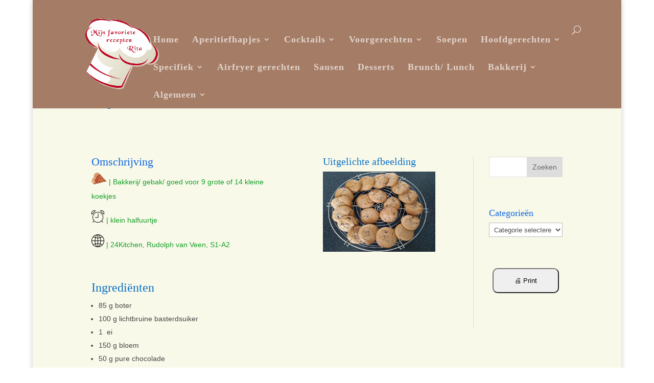

--- FILE ---
content_type: text/html; charset=UTF-8
request_url: https://mijnreceptenbundel.nl/triple-chocolate-cookies/
body_size: 19698
content:
<!DOCTYPE html>
<html lang="nl-NL" xmlns:fb="https://www.facebook.com/2008/fbml" xmlns:addthis="https://www.addthis.com/help/api-spec" >
<head>
	<meta charset="UTF-8" />
<meta http-equiv="X-UA-Compatible" content="IE=edge">
	<link rel="pingback" href="https://mijnreceptenbundel.nl/xmlrpc.php" />

	<script type="text/javascript">
		document.documentElement.className = 'js';
	</script>

	<title>Triple chocolate cookies | mijn receptenbundel</title>
<meta name='robots' content='max-image-preview:large' />
<script type="text/javascript">
			let jqueryParams=[],jQuery=function(r){return jqueryParams=[...jqueryParams,r],jQuery},$=function(r){return jqueryParams=[...jqueryParams,r],$};window.jQuery=jQuery,window.$=jQuery;let customHeadScripts=!1;jQuery.fn=jQuery.prototype={},$.fn=jQuery.prototype={},jQuery.noConflict=function(r){if(window.jQuery)return jQuery=window.jQuery,$=window.jQuery,customHeadScripts=!0,jQuery.noConflict},jQuery.ready=function(r){jqueryParams=[...jqueryParams,r]},$.ready=function(r){jqueryParams=[...jqueryParams,r]},jQuery.load=function(r){jqueryParams=[...jqueryParams,r]},$.load=function(r){jqueryParams=[...jqueryParams,r]},jQuery.fn.ready=function(r){jqueryParams=[...jqueryParams,r]},$.fn.ready=function(r){jqueryParams=[...jqueryParams,r]};</script><link rel="alternate" type="application/rss+xml" title="mijn receptenbundel &raquo; feed" href="https://mijnreceptenbundel.nl/feed/" />
<link rel="alternate" type="application/rss+xml" title="mijn receptenbundel &raquo; reacties feed" href="https://mijnreceptenbundel.nl/comments/feed/" />
<link rel="alternate" title="oEmbed (JSON)" type="application/json+oembed" href="https://mijnreceptenbundel.nl/wp-json/oembed/1.0/embed?url=https%3A%2F%2Fmijnreceptenbundel.nl%2Ftriple-chocolate-cookies%2F" />
<link rel="alternate" title="oEmbed (XML)" type="text/xml+oembed" href="https://mijnreceptenbundel.nl/wp-json/oembed/1.0/embed?url=https%3A%2F%2Fmijnreceptenbundel.nl%2Ftriple-chocolate-cookies%2F&#038;format=xml" />
<meta content="mijn receptenbundel v.Versie: 4.6.6" name="generator"/><link rel='stylesheet' id='contact-form-7-css' href='https://mijnreceptenbundel.nl/wp-content/plugins/contact-form-7/includes/css/styles.css?ver=6.1.4' type='text/css' media='all' />
<style id='divi-style-parent-inline-inline-css' type='text/css'>
/*!
Theme Name: Divi
Theme URI: http://www.elegantthemes.com/gallery/divi/
Version: 4.27.5
Description: Smart. Flexible. Beautiful. Divi is the most powerful theme in our collection.
Author: Elegant Themes
Author URI: http://www.elegantthemes.com
License: GNU General Public License v2
License URI: http://www.gnu.org/licenses/gpl-2.0.html
*/

a,abbr,acronym,address,applet,b,big,blockquote,body,center,cite,code,dd,del,dfn,div,dl,dt,em,fieldset,font,form,h1,h2,h3,h4,h5,h6,html,i,iframe,img,ins,kbd,label,legend,li,object,ol,p,pre,q,s,samp,small,span,strike,strong,sub,sup,tt,u,ul,var{margin:0;padding:0;border:0;outline:0;font-size:100%;-ms-text-size-adjust:100%;-webkit-text-size-adjust:100%;vertical-align:baseline;background:transparent}body{line-height:1}ol,ul{list-style:none}blockquote,q{quotes:none}blockquote:after,blockquote:before,q:after,q:before{content:"";content:none}blockquote{margin:20px 0 30px;border-left:5px solid;padding-left:20px}:focus{outline:0}del{text-decoration:line-through}pre{overflow:auto;padding:10px}figure{margin:0}table{border-collapse:collapse;border-spacing:0}article,aside,footer,header,hgroup,nav,section{display:block}body{font-family:Open Sans,Arial,sans-serif;font-size:14px;color:#666;background-color:#fff;line-height:1.7em;font-weight:500;-webkit-font-smoothing:antialiased;-moz-osx-font-smoothing:grayscale}body.page-template-page-template-blank-php #page-container{padding-top:0!important}body.et_cover_background{background-size:cover!important;background-position:top!important;background-repeat:no-repeat!important;background-attachment:fixed}a{color:#2ea3f2}a,a:hover{text-decoration:none}p{padding-bottom:1em}p:not(.has-background):last-of-type{padding-bottom:0}p.et_normal_padding{padding-bottom:1em}strong{font-weight:700}cite,em,i{font-style:italic}code,pre{font-family:Courier New,monospace;margin-bottom:10px}ins{text-decoration:none}sub,sup{height:0;line-height:1;position:relative;vertical-align:baseline}sup{bottom:.8em}sub{top:.3em}dl{margin:0 0 1.5em}dl dt{font-weight:700}dd{margin-left:1.5em}blockquote p{padding-bottom:0}embed,iframe,object,video{max-width:100%}h1,h2,h3,h4,h5,h6{color:#333;padding-bottom:10px;line-height:1em;font-weight:500}h1 a,h2 a,h3 a,h4 a,h5 a,h6 a{color:inherit}h1{font-size:30px}h2{font-size:26px}h3{font-size:22px}h4{font-size:18px}h5{font-size:16px}h6{font-size:14px}input{-webkit-appearance:none}input[type=checkbox]{-webkit-appearance:checkbox}input[type=radio]{-webkit-appearance:radio}input.text,input.title,input[type=email],input[type=password],input[type=tel],input[type=text],select,textarea{background-color:#fff;border:1px solid #bbb;padding:2px;color:#4e4e4e}input.text:focus,input.title:focus,input[type=text]:focus,select:focus,textarea:focus{border-color:#2d3940;color:#3e3e3e}input.text,input.title,input[type=text],select,textarea{margin:0}textarea{padding:4px}button,input,select,textarea{font-family:inherit}img{max-width:100%;height:auto}.clear{clear:both}br.clear{margin:0;padding:0}.pagination{clear:both}#et_search_icon:hover,.et-social-icon a:hover,.et_password_protected_form .et_submit_button,.form-submit .et_pb_buttontton.alt.disabled,.nav-single a,.posted_in a{color:#2ea3f2}.et-search-form,blockquote{border-color:#2ea3f2}#main-content{background-color:#fff}.container{width:80%;max-width:1080px;margin:auto;position:relative}body:not(.et-tb) #main-content .container,body:not(.et-tb-has-header) #main-content .container{padding-top:58px}.et_full_width_page #main-content .container:before{display:none}.main_title{margin-bottom:20px}.et_password_protected_form .et_submit_button:hover,.form-submit .et_pb_button:hover{background:rgba(0,0,0,.05)}.et_button_icon_visible .et_pb_button{padding-right:2em;padding-left:.7em}.et_button_icon_visible .et_pb_button:after{opacity:1;margin-left:0}.et_button_left .et_pb_button:hover:after{left:.15em}.et_button_left .et_pb_button:after{margin-left:0;left:1em}.et_button_icon_visible.et_button_left .et_pb_button,.et_button_left .et_pb_button:hover,.et_button_left .et_pb_module .et_pb_button:hover{padding-left:2em;padding-right:.7em}.et_button_icon_visible.et_button_left .et_pb_button:after,.et_button_left .et_pb_button:hover:after{left:.15em}.et_password_protected_form .et_submit_button:hover,.form-submit .et_pb_button:hover{padding:.3em 1em}.et_button_no_icon .et_pb_button:after{display:none}.et_button_no_icon.et_button_icon_visible.et_button_left .et_pb_button,.et_button_no_icon.et_button_left .et_pb_button:hover,.et_button_no_icon .et_pb_button,.et_button_no_icon .et_pb_button:hover{padding:.3em 1em!important}.et_button_custom_icon .et_pb_button:after{line-height:1.7em}.et_button_custom_icon.et_button_icon_visible .et_pb_button:after,.et_button_custom_icon .et_pb_button:hover:after{margin-left:.3em}#left-area .post_format-post-format-gallery .wp-block-gallery:first-of-type{padding:0;margin-bottom:-16px}.entry-content table:not(.variations){border:1px solid #eee;margin:0 0 15px;text-align:left;width:100%}.entry-content thead th,.entry-content tr th{color:#555;font-weight:700;padding:9px 24px}.entry-content tr td{border-top:1px solid #eee;padding:6px 24px}#left-area ul,.entry-content ul,.et-l--body ul,.et-l--footer ul,.et-l--header ul{list-style-type:disc;padding:0 0 23px 1em;line-height:26px}#left-area ol,.entry-content ol,.et-l--body ol,.et-l--footer ol,.et-l--header ol{list-style-type:decimal;list-style-position:inside;padding:0 0 23px;line-height:26px}#left-area ul li ul,.entry-content ul li ol{padding:2px 0 2px 20px}#left-area ol li ul,.entry-content ol li ol,.et-l--body ol li ol,.et-l--footer ol li ol,.et-l--header ol li ol{padding:2px 0 2px 35px}#left-area ul.wp-block-gallery{display:-webkit-box;display:-ms-flexbox;display:flex;-ms-flex-wrap:wrap;flex-wrap:wrap;list-style-type:none;padding:0}#left-area ul.products{padding:0!important;line-height:1.7!important;list-style:none!important}.gallery-item a{display:block}.gallery-caption,.gallery-item a{width:90%}#wpadminbar{z-index:100001}#left-area .post-meta{font-size:14px;padding-bottom:15px}#left-area .post-meta a{text-decoration:none;color:#666}#left-area .et_featured_image{padding-bottom:7px}.single .post{padding-bottom:25px}body.single .et_audio_content{margin-bottom:-6px}.nav-single a{text-decoration:none;color:#2ea3f2;font-size:14px;font-weight:400}.nav-previous{float:left}.nav-next{float:right}.et_password_protected_form p input{background-color:#eee;border:none!important;width:100%!important;border-radius:0!important;font-size:14px;color:#999!important;padding:16px!important;-webkit-box-sizing:border-box;box-sizing:border-box}.et_password_protected_form label{display:none}.et_password_protected_form .et_submit_button{font-family:inherit;display:block;float:right;margin:8px auto 0;cursor:pointer}.post-password-required p.nocomments.container{max-width:100%}.post-password-required p.nocomments.container:before{display:none}.aligncenter,div.post .new-post .aligncenter{display:block;margin-left:auto;margin-right:auto}.wp-caption{border:1px solid #ddd;text-align:center;background-color:#f3f3f3;margin-bottom:10px;max-width:96%;padding:8px}.wp-caption.alignleft{margin:0 30px 20px 0}.wp-caption.alignright{margin:0 0 20px 30px}.wp-caption img{margin:0;padding:0;border:0}.wp-caption p.wp-caption-text{font-size:12px;padding:0 4px 5px;margin:0}.alignright{float:right}.alignleft{float:left}img.alignleft{display:inline;float:left;margin-right:15px}img.alignright{display:inline;float:right;margin-left:15px}.page.et_pb_pagebuilder_layout #main-content{background-color:transparent}body #main-content .et_builder_inner_content>h1,body #main-content .et_builder_inner_content>h2,body #main-content .et_builder_inner_content>h3,body #main-content .et_builder_inner_content>h4,body #main-content .et_builder_inner_content>h5,body #main-content .et_builder_inner_content>h6{line-height:1.4em}body #main-content .et_builder_inner_content>p{line-height:1.7em}.wp-block-pullquote{margin:20px 0 30px}.wp-block-pullquote.has-background blockquote{border-left:none}.wp-block-group.has-background{padding:1.5em 1.5em .5em}@media (min-width:981px){#left-area{width:79.125%;padding-bottom:23px}#main-content .container:before{content:"";position:absolute;top:0;height:100%;width:1px;background-color:#e2e2e2}.et_full_width_page #left-area,.et_no_sidebar #left-area{float:none;width:100%!important}.et_full_width_page #left-area{padding-bottom:0}.et_no_sidebar #main-content .container:before{display:none}}@media (max-width:980px){#page-container{padding-top:80px}.et-tb #page-container,.et-tb-has-header #page-container{padding-top:0!important}#left-area,#sidebar{width:100%!important}#main-content .container:before{display:none!important}.et_full_width_page .et_gallery_item:nth-child(4n+1){clear:none}}@media print{#page-container{padding-top:0!important}}#wp-admin-bar-et-use-visual-builder a:before{font-family:ETmodules!important;content:"\e625";font-size:30px!important;width:28px;margin-top:-3px;color:#974df3!important}#wp-admin-bar-et-use-visual-builder:hover a:before{color:#fff!important}#wp-admin-bar-et-use-visual-builder:hover a,#wp-admin-bar-et-use-visual-builder a:hover{transition:background-color .5s ease;-webkit-transition:background-color .5s ease;-moz-transition:background-color .5s ease;background-color:#7e3bd0!important;color:#fff!important}* html .clearfix,:first-child+html .clearfix{zoom:1}.iphone .et_pb_section_video_bg video::-webkit-media-controls-start-playback-button{display:none!important;-webkit-appearance:none}.et_mobile_device .et_pb_section_parallax .et_pb_parallax_css{background-attachment:scroll}.et-social-facebook a.icon:before{content:"\e093"}.et-social-twitter a.icon:before{content:"\e094"}.et-social-google-plus a.icon:before{content:"\e096"}.et-social-instagram a.icon:before{content:"\e09a"}.et-social-rss a.icon:before{content:"\e09e"}.ai1ec-single-event:after{content:" ";display:table;clear:both}.evcal_event_details .evcal_evdata_cell .eventon_details_shading_bot.eventon_details_shading_bot{z-index:3}.wp-block-divi-layout{margin-bottom:1em}*{-webkit-box-sizing:border-box;box-sizing:border-box}#et-info-email:before,#et-info-phone:before,#et_search_icon:before,.comment-reply-link:after,.et-cart-info span:before,.et-pb-arrow-next:before,.et-pb-arrow-prev:before,.et-social-icon a:before,.et_audio_container .mejs-playpause-button button:before,.et_audio_container .mejs-volume-button button:before,.et_overlay:before,.et_password_protected_form .et_submit_button:after,.et_pb_button:after,.et_pb_contact_reset:after,.et_pb_contact_submit:after,.et_pb_font_icon:before,.et_pb_newsletter_button:after,.et_pb_pricing_table_button:after,.et_pb_promo_button:after,.et_pb_testimonial:before,.et_pb_toggle_title:before,.form-submit .et_pb_button:after,.mobile_menu_bar:before,a.et_pb_more_button:after{font-family:ETmodules!important;speak:none;font-style:normal;font-weight:400;-webkit-font-feature-settings:normal;font-feature-settings:normal;font-variant:normal;text-transform:none;line-height:1;-webkit-font-smoothing:antialiased;-moz-osx-font-smoothing:grayscale;text-shadow:0 0;direction:ltr}.et-pb-icon,.et_pb_custom_button_icon.et_pb_button:after,.et_pb_login .et_pb_custom_button_icon.et_pb_button:after,.et_pb_woo_custom_button_icon .button.et_pb_custom_button_icon.et_pb_button:after,.et_pb_woo_custom_button_icon .button.et_pb_custom_button_icon.et_pb_button:hover:after{content:attr(data-icon)}.et-pb-icon{font-family:ETmodules;speak:none;font-weight:400;-webkit-font-feature-settings:normal;font-feature-settings:normal;font-variant:normal;text-transform:none;line-height:1;-webkit-font-smoothing:antialiased;font-size:96px;font-style:normal;display:inline-block;-webkit-box-sizing:border-box;box-sizing:border-box;direction:ltr}#et-ajax-saving{display:none;-webkit-transition:background .3s,-webkit-box-shadow .3s;transition:background .3s,-webkit-box-shadow .3s;transition:background .3s,box-shadow .3s;transition:background .3s,box-shadow .3s,-webkit-box-shadow .3s;-webkit-box-shadow:rgba(0,139,219,.247059) 0 0 60px;box-shadow:0 0 60px rgba(0,139,219,.247059);position:fixed;top:50%;left:50%;width:50px;height:50px;background:#fff;border-radius:50px;margin:-25px 0 0 -25px;z-index:999999;text-align:center}#et-ajax-saving img{margin:9px}.et-safe-mode-indicator,.et-safe-mode-indicator:focus,.et-safe-mode-indicator:hover{-webkit-box-shadow:0 5px 10px rgba(41,196,169,.15);box-shadow:0 5px 10px rgba(41,196,169,.15);background:#29c4a9;color:#fff;font-size:14px;font-weight:600;padding:12px;line-height:16px;border-radius:3px;position:fixed;bottom:30px;right:30px;z-index:999999;text-decoration:none;font-family:Open Sans,sans-serif;-webkit-font-smoothing:antialiased;-moz-osx-font-smoothing:grayscale}.et_pb_button{font-size:20px;font-weight:500;padding:.3em 1em;line-height:1.7em!important;background-color:transparent;background-size:cover;background-position:50%;background-repeat:no-repeat;border:2px solid;border-radius:3px;-webkit-transition-duration:.2s;transition-duration:.2s;-webkit-transition-property:all!important;transition-property:all!important}.et_pb_button,.et_pb_button_inner{position:relative}.et_pb_button:hover,.et_pb_module .et_pb_button:hover{border:2px solid transparent;padding:.3em 2em .3em .7em}.et_pb_button:hover{background-color:hsla(0,0%,100%,.2)}.et_pb_bg_layout_light.et_pb_button:hover,.et_pb_bg_layout_light .et_pb_button:hover{background-color:rgba(0,0,0,.05)}.et_pb_button:after,.et_pb_button:before{font-size:32px;line-height:1em;content:"\35";opacity:0;position:absolute;margin-left:-1em;-webkit-transition:all .2s;transition:all .2s;text-transform:none;-webkit-font-feature-settings:"kern" off;font-feature-settings:"kern" off;font-variant:none;font-style:normal;font-weight:400;text-shadow:none}.et_pb_button.et_hover_enabled:hover:after,.et_pb_button.et_pb_hovered:hover:after{-webkit-transition:none!important;transition:none!important}.et_pb_button:before{display:none}.et_pb_button:hover:after{opacity:1;margin-left:0}.et_pb_column_1_3 h1,.et_pb_column_1_4 h1,.et_pb_column_1_5 h1,.et_pb_column_1_6 h1,.et_pb_column_2_5 h1{font-size:26px}.et_pb_column_1_3 h2,.et_pb_column_1_4 h2,.et_pb_column_1_5 h2,.et_pb_column_1_6 h2,.et_pb_column_2_5 h2{font-size:23px}.et_pb_column_1_3 h3,.et_pb_column_1_4 h3,.et_pb_column_1_5 h3,.et_pb_column_1_6 h3,.et_pb_column_2_5 h3{font-size:20px}.et_pb_column_1_3 h4,.et_pb_column_1_4 h4,.et_pb_column_1_5 h4,.et_pb_column_1_6 h4,.et_pb_column_2_5 h4{font-size:18px}.et_pb_column_1_3 h5,.et_pb_column_1_4 h5,.et_pb_column_1_5 h5,.et_pb_column_1_6 h5,.et_pb_column_2_5 h5{font-size:16px}.et_pb_column_1_3 h6,.et_pb_column_1_4 h6,.et_pb_column_1_5 h6,.et_pb_column_1_6 h6,.et_pb_column_2_5 h6{font-size:15px}.et_pb_bg_layout_dark,.et_pb_bg_layout_dark h1,.et_pb_bg_layout_dark h2,.et_pb_bg_layout_dark h3,.et_pb_bg_layout_dark h4,.et_pb_bg_layout_dark h5,.et_pb_bg_layout_dark h6{color:#fff!important}.et_pb_module.et_pb_text_align_left{text-align:left}.et_pb_module.et_pb_text_align_center{text-align:center}.et_pb_module.et_pb_text_align_right{text-align:right}.et_pb_module.et_pb_text_align_justified{text-align:justify}.clearfix:after{visibility:hidden;display:block;font-size:0;content:" ";clear:both;height:0}.et_pb_bg_layout_light .et_pb_more_button{color:#2ea3f2}.et_builder_inner_content{position:relative;z-index:1}header .et_builder_inner_content{z-index:2}.et_pb_css_mix_blend_mode_passthrough{mix-blend-mode:unset!important}.et_pb_image_container{margin:-20px -20px 29px}.et_pb_module_inner{position:relative}.et_hover_enabled_preview{z-index:2}.et_hover_enabled:hover{position:relative;z-index:2}.et_pb_all_tabs,.et_pb_module,.et_pb_posts_nav a,.et_pb_tab,.et_pb_with_background{position:relative;background-size:cover;background-position:50%;background-repeat:no-repeat}.et_pb_background_mask,.et_pb_background_pattern{bottom:0;left:0;position:absolute;right:0;top:0}.et_pb_background_mask{background-size:calc(100% + 2px) calc(100% + 2px);background-repeat:no-repeat;background-position:50%;overflow:hidden}.et_pb_background_pattern{background-position:0 0;background-repeat:repeat}.et_pb_with_border{position:relative;border:0 solid #333}.post-password-required .et_pb_row{padding:0;width:100%}.post-password-required .et_password_protected_form{min-height:0}body.et_pb_pagebuilder_layout.et_pb_show_title .post-password-required .et_password_protected_form h1,body:not(.et_pb_pagebuilder_layout) .post-password-required .et_password_protected_form h1{display:none}.et_pb_no_bg{padding:0!important}.et_overlay.et_pb_inline_icon:before,.et_pb_inline_icon:before{content:attr(data-icon)}.et_pb_more_button{color:inherit;text-shadow:none;text-decoration:none;display:inline-block;margin-top:20px}.et_parallax_bg_wrap{overflow:hidden;position:absolute;top:0;right:0;bottom:0;left:0}.et_parallax_bg{background-repeat:no-repeat;background-position:top;background-size:cover;position:absolute;bottom:0;left:0;width:100%;height:100%;display:block}.et_parallax_bg.et_parallax_bg__hover,.et_parallax_bg.et_parallax_bg_phone,.et_parallax_bg.et_parallax_bg_tablet,.et_parallax_gradient.et_parallax_gradient__hover,.et_parallax_gradient.et_parallax_gradient_phone,.et_parallax_gradient.et_parallax_gradient_tablet,.et_pb_section_parallax_hover:hover .et_parallax_bg:not(.et_parallax_bg__hover),.et_pb_section_parallax_hover:hover .et_parallax_gradient:not(.et_parallax_gradient__hover){display:none}.et_pb_section_parallax_hover:hover .et_parallax_bg.et_parallax_bg__hover,.et_pb_section_parallax_hover:hover .et_parallax_gradient.et_parallax_gradient__hover{display:block}.et_parallax_gradient{bottom:0;display:block;left:0;position:absolute;right:0;top:0}.et_pb_module.et_pb_section_parallax,.et_pb_posts_nav a.et_pb_section_parallax,.et_pb_tab.et_pb_section_parallax{position:relative}.et_pb_section_parallax .et_pb_parallax_css,.et_pb_slides .et_parallax_bg.et_pb_parallax_css{background-attachment:fixed}body.et-bfb .et_pb_section_parallax .et_pb_parallax_css,body.et-bfb .et_pb_slides .et_parallax_bg.et_pb_parallax_css{background-attachment:scroll;bottom:auto}.et_pb_section_parallax.et_pb_column .et_pb_module,.et_pb_section_parallax.et_pb_row .et_pb_column,.et_pb_section_parallax.et_pb_row .et_pb_module{z-index:9;position:relative}.et_pb_more_button:hover:after{opacity:1;margin-left:0}.et_pb_preload .et_pb_section_video_bg,.et_pb_preload>div{visibility:hidden}.et_pb_preload,.et_pb_section.et_pb_section_video.et_pb_preload{position:relative;background:#464646!important}.et_pb_preload:before{content:"";position:absolute;top:50%;left:50%;background:url(https://mijnreceptenbundel.nl/wp-content/themes/Divi/includes/builder/styles/images/preloader.gif) no-repeat;border-radius:32px;width:32px;height:32px;margin:-16px 0 0 -16px}.box-shadow-overlay{position:absolute;top:0;left:0;width:100%;height:100%;z-index:10;pointer-events:none}.et_pb_section>.box-shadow-overlay~.et_pb_row{z-index:11}body.safari .section_has_divider{will-change:transform}.et_pb_row>.box-shadow-overlay{z-index:8}.has-box-shadow-overlay{position:relative}.et_clickable{cursor:pointer}.screen-reader-text{border:0;clip:rect(1px,1px,1px,1px);-webkit-clip-path:inset(50%);clip-path:inset(50%);height:1px;margin:-1px;overflow:hidden;padding:0;position:absolute!important;width:1px;word-wrap:normal!important}.et_multi_view_hidden,.et_multi_view_hidden_image{display:none!important}@keyframes multi-view-image-fade{0%{opacity:0}10%{opacity:.1}20%{opacity:.2}30%{opacity:.3}40%{opacity:.4}50%{opacity:.5}60%{opacity:.6}70%{opacity:.7}80%{opacity:.8}90%{opacity:.9}to{opacity:1}}.et_multi_view_image__loading{visibility:hidden}.et_multi_view_image__loaded{-webkit-animation:multi-view-image-fade .5s;animation:multi-view-image-fade .5s}#et-pb-motion-effects-offset-tracker{visibility:hidden!important;opacity:0;position:absolute;top:0;left:0}.et-pb-before-scroll-animation{opacity:0}header.et-l.et-l--header:after{clear:both;display:block;content:""}.et_pb_module{-webkit-animation-timing-function:linear;animation-timing-function:linear;-webkit-animation-duration:.2s;animation-duration:.2s}@-webkit-keyframes fadeBottom{0%{opacity:0;-webkit-transform:translateY(10%);transform:translateY(10%)}to{opacity:1;-webkit-transform:translateY(0);transform:translateY(0)}}@keyframes fadeBottom{0%{opacity:0;-webkit-transform:translateY(10%);transform:translateY(10%)}to{opacity:1;-webkit-transform:translateY(0);transform:translateY(0)}}@-webkit-keyframes fadeLeft{0%{opacity:0;-webkit-transform:translateX(-10%);transform:translateX(-10%)}to{opacity:1;-webkit-transform:translateX(0);transform:translateX(0)}}@keyframes fadeLeft{0%{opacity:0;-webkit-transform:translateX(-10%);transform:translateX(-10%)}to{opacity:1;-webkit-transform:translateX(0);transform:translateX(0)}}@-webkit-keyframes fadeRight{0%{opacity:0;-webkit-transform:translateX(10%);transform:translateX(10%)}to{opacity:1;-webkit-transform:translateX(0);transform:translateX(0)}}@keyframes fadeRight{0%{opacity:0;-webkit-transform:translateX(10%);transform:translateX(10%)}to{opacity:1;-webkit-transform:translateX(0);transform:translateX(0)}}@-webkit-keyframes fadeTop{0%{opacity:0;-webkit-transform:translateY(-10%);transform:translateY(-10%)}to{opacity:1;-webkit-transform:translateX(0);transform:translateX(0)}}@keyframes fadeTop{0%{opacity:0;-webkit-transform:translateY(-10%);transform:translateY(-10%)}to{opacity:1;-webkit-transform:translateX(0);transform:translateX(0)}}@-webkit-keyframes fadeIn{0%{opacity:0}to{opacity:1}}@keyframes fadeIn{0%{opacity:0}to{opacity:1}}.et-waypoint:not(.et_pb_counters){opacity:0}@media (min-width:981px){.et_pb_section.et_section_specialty div.et_pb_row .et_pb_column .et_pb_column .et_pb_module.et-last-child,.et_pb_section.et_section_specialty div.et_pb_row .et_pb_column .et_pb_column .et_pb_module:last-child,.et_pb_section.et_section_specialty div.et_pb_row .et_pb_column .et_pb_row_inner .et_pb_column .et_pb_module.et-last-child,.et_pb_section.et_section_specialty div.et_pb_row .et_pb_column .et_pb_row_inner .et_pb_column .et_pb_module:last-child,.et_pb_section div.et_pb_row .et_pb_column .et_pb_module.et-last-child,.et_pb_section div.et_pb_row .et_pb_column .et_pb_module:last-child{margin-bottom:0}}@media (max-width:980px){.et_overlay.et_pb_inline_icon_tablet:before,.et_pb_inline_icon_tablet:before{content:attr(data-icon-tablet)}.et_parallax_bg.et_parallax_bg_tablet_exist,.et_parallax_gradient.et_parallax_gradient_tablet_exist{display:none}.et_parallax_bg.et_parallax_bg_tablet,.et_parallax_gradient.et_parallax_gradient_tablet{display:block}.et_pb_column .et_pb_module{margin-bottom:30px}.et_pb_row .et_pb_column .et_pb_module.et-last-child,.et_pb_row .et_pb_column .et_pb_module:last-child,.et_section_specialty .et_pb_row .et_pb_column .et_pb_module.et-last-child,.et_section_specialty .et_pb_row .et_pb_column .et_pb_module:last-child{margin-bottom:0}.et_pb_more_button{display:inline-block!important}.et_pb_bg_layout_light_tablet.et_pb_button,.et_pb_bg_layout_light_tablet.et_pb_module.et_pb_button,.et_pb_bg_layout_light_tablet .et_pb_more_button{color:#2ea3f2}.et_pb_bg_layout_light_tablet .et_pb_forgot_password a{color:#666}.et_pb_bg_layout_light_tablet h1,.et_pb_bg_layout_light_tablet h2,.et_pb_bg_layout_light_tablet h3,.et_pb_bg_layout_light_tablet h4,.et_pb_bg_layout_light_tablet h5,.et_pb_bg_layout_light_tablet h6{color:#333!important}.et_pb_module .et_pb_bg_layout_light_tablet.et_pb_button{color:#2ea3f2!important}.et_pb_bg_layout_light_tablet{color:#666!important}.et_pb_bg_layout_dark_tablet,.et_pb_bg_layout_dark_tablet h1,.et_pb_bg_layout_dark_tablet h2,.et_pb_bg_layout_dark_tablet h3,.et_pb_bg_layout_dark_tablet h4,.et_pb_bg_layout_dark_tablet h5,.et_pb_bg_layout_dark_tablet h6{color:#fff!important}.et_pb_bg_layout_dark_tablet.et_pb_button,.et_pb_bg_layout_dark_tablet.et_pb_module.et_pb_button,.et_pb_bg_layout_dark_tablet .et_pb_more_button{color:inherit}.et_pb_bg_layout_dark_tablet .et_pb_forgot_password a{color:#fff}.et_pb_module.et_pb_text_align_left-tablet{text-align:left}.et_pb_module.et_pb_text_align_center-tablet{text-align:center}.et_pb_module.et_pb_text_align_right-tablet{text-align:right}.et_pb_module.et_pb_text_align_justified-tablet{text-align:justify}}@media (max-width:767px){.et_pb_more_button{display:inline-block!important}.et_overlay.et_pb_inline_icon_phone:before,.et_pb_inline_icon_phone:before{content:attr(data-icon-phone)}.et_parallax_bg.et_parallax_bg_phone_exist,.et_parallax_gradient.et_parallax_gradient_phone_exist{display:none}.et_parallax_bg.et_parallax_bg_phone,.et_parallax_gradient.et_parallax_gradient_phone{display:block}.et-hide-mobile{display:none!important}.et_pb_bg_layout_light_phone.et_pb_button,.et_pb_bg_layout_light_phone.et_pb_module.et_pb_button,.et_pb_bg_layout_light_phone .et_pb_more_button{color:#2ea3f2}.et_pb_bg_layout_light_phone .et_pb_forgot_password a{color:#666}.et_pb_bg_layout_light_phone h1,.et_pb_bg_layout_light_phone h2,.et_pb_bg_layout_light_phone h3,.et_pb_bg_layout_light_phone h4,.et_pb_bg_layout_light_phone h5,.et_pb_bg_layout_light_phone h6{color:#333!important}.et_pb_module .et_pb_bg_layout_light_phone.et_pb_button{color:#2ea3f2!important}.et_pb_bg_layout_light_phone{color:#666!important}.et_pb_bg_layout_dark_phone,.et_pb_bg_layout_dark_phone h1,.et_pb_bg_layout_dark_phone h2,.et_pb_bg_layout_dark_phone h3,.et_pb_bg_layout_dark_phone h4,.et_pb_bg_layout_dark_phone h5,.et_pb_bg_layout_dark_phone h6{color:#fff!important}.et_pb_bg_layout_dark_phone.et_pb_button,.et_pb_bg_layout_dark_phone.et_pb_module.et_pb_button,.et_pb_bg_layout_dark_phone .et_pb_more_button{color:inherit}.et_pb_module .et_pb_bg_layout_dark_phone.et_pb_button{color:#fff!important}.et_pb_bg_layout_dark_phone .et_pb_forgot_password a{color:#fff}.et_pb_module.et_pb_text_align_left-phone{text-align:left}.et_pb_module.et_pb_text_align_center-phone{text-align:center}.et_pb_module.et_pb_text_align_right-phone{text-align:right}.et_pb_module.et_pb_text_align_justified-phone{text-align:justify}}@media (max-width:479px){a.et_pb_more_button{display:block}}@media (min-width:768px) and (max-width:980px){[data-et-multi-view-load-tablet-hidden=true]:not(.et_multi_view_swapped){display:none!important}}@media (max-width:767px){[data-et-multi-view-load-phone-hidden=true]:not(.et_multi_view_swapped){display:none!important}}.et_pb_menu.et_pb_menu--style-inline_centered_logo .et_pb_menu__menu nav ul{-webkit-box-pack:center;-ms-flex-pack:center;justify-content:center}@-webkit-keyframes multi-view-image-fade{0%{-webkit-transform:scale(1);transform:scale(1);opacity:1}50%{-webkit-transform:scale(1.01);transform:scale(1.01);opacity:1}to{-webkit-transform:scale(1);transform:scale(1);opacity:1}}
/*# sourceURL=divi-style-parent-inline-inline-css */
</style>
<link rel='stylesheet' id='divi-dynamic-css' href='https://mijnreceptenbundel.nl/wp-content/et-cache/9640/et-divi-dynamic-9640.css?ver=1766061042' type='text/css' media='all' />
<link rel='stylesheet' id='wp-pagenavi-css' href='https://mijnreceptenbundel.nl/wp-content/plugins/wp-pagenavi/pagenavi-css.css?ver=2.70' type='text/css' media='all' />
<link rel='stylesheet' id='addthis_all_pages-css' href='https://mijnreceptenbundel.nl/wp-content/plugins/addthis/frontend/build/addthis_wordpress_public.min.css?ver=6.9' type='text/css' media='all' />
<link rel='stylesheet' id='divi-style-css' href='https://mijnreceptenbundel.nl/wp-content/themes/mijn-receptenbundel/style.css?ver=4.27.5' type='text/css' media='all' />
<link rel="https://api.w.org/" href="https://mijnreceptenbundel.nl/wp-json/" /><link rel="alternate" title="JSON" type="application/json" href="https://mijnreceptenbundel.nl/wp-json/wp/v2/posts/9640" /><link rel="EditURI" type="application/rsd+xml" title="RSD" href="https://mijnreceptenbundel.nl/xmlrpc.php?rsd" />
<meta name="generator" content="WordPress 6.9" />
<link rel="canonical" href="https://mijnreceptenbundel.nl/triple-chocolate-cookies/" />
<link rel='shortlink' href='https://mijnreceptenbundel.nl/?p=9640' />
         <style type="text/css" id="bloody-hamburger-color">
             .mobile_menu_bar:before { color: #7EBEC5 !important; }
         </style>
    <meta name="viewport" content="width=device-width, initial-scale=1.0, maximum-scale=1.0, user-scalable=0" /><link rel="icon" href="https://mijnreceptenbundel.nl/wp-content/uploads/cropped-Fav-mijnrec-32x32.png" sizes="32x32" />
<link rel="icon" href="https://mijnreceptenbundel.nl/wp-content/uploads/cropped-Fav-mijnrec-192x192.png" sizes="192x192" />
<link rel="apple-touch-icon" href="https://mijnreceptenbundel.nl/wp-content/uploads/cropped-Fav-mijnrec-180x180.png" />
<meta name="msapplication-TileImage" content="https://mijnreceptenbundel.nl/wp-content/uploads/cropped-Fav-mijnrec-270x270.png" />
<style id="et-divi-customizer-global-cached-inline-styles">body,.et_pb_column_1_2 .et_quote_content blockquote cite,.et_pb_column_1_2 .et_link_content a.et_link_main_url,.et_pb_column_1_3 .et_quote_content blockquote cite,.et_pb_column_3_8 .et_quote_content blockquote cite,.et_pb_column_1_4 .et_quote_content blockquote cite,.et_pb_blog_grid .et_quote_content blockquote cite,.et_pb_column_1_3 .et_link_content a.et_link_main_url,.et_pb_column_3_8 .et_link_content a.et_link_main_url,.et_pb_column_1_4 .et_link_content a.et_link_main_url,.et_pb_blog_grid .et_link_content a.et_link_main_url,body .et_pb_bg_layout_light .et_pb_post p,body .et_pb_bg_layout_dark .et_pb_post p{font-size:14px}.et_pb_slide_content,.et_pb_best_value{font-size:15px}body{color:#665c5c}h1,h2,h3,h4,h5,h6{color:#0d66e2}body{line-height:1.8em}.container,.et_pb_row,.et_pb_slider .et_pb_container,.et_pb_fullwidth_section .et_pb_title_container,.et_pb_fullwidth_section .et_pb_title_featured_container,.et_pb_fullwidth_header:not(.et_pb_fullscreen) .et_pb_fullwidth_header_container{max-width:1400px}.et_boxed_layout #page-container,.et_boxed_layout.et_non_fixed_nav.et_transparent_nav #page-container #top-header,.et_boxed_layout.et_non_fixed_nav.et_transparent_nav #page-container #main-header,.et_fixed_nav.et_boxed_layout #page-container #top-header,.et_fixed_nav.et_boxed_layout #page-container #main-header,.et_boxed_layout #page-container .container,.et_boxed_layout #page-container .et_pb_row{max-width:1560px}a{color:#ab8056}#main-header,#main-header .nav li ul,.et-search-form,#main-header .et_mobile_menu{background-color:#a57c66}#main-header .nav li ul{background-color:#774216}.nav li ul{border-color:#91531a}.et_secondary_nav_enabled #page-container #top-header{background-color:#8e654f!important}#et-secondary-nav li ul{background-color:#8e654f}#et-secondary-nav li ul{background-color:#8e3607}.et_header_style_centered .mobile_nav .select_page,.et_header_style_split .mobile_nav .select_page,.et_nav_text_color_light #top-menu>li>a,.et_nav_text_color_dark #top-menu>li>a,#top-menu a,.et_mobile_menu li a,.et_nav_text_color_light .et_mobile_menu li a,.et_nav_text_color_dark .et_mobile_menu li a,#et_search_icon:before,.et_search_form_container input,span.et_close_search_field:after,#et-top-navigation .et-cart-info{color:#e1d4cb}.et_search_form_container input::-moz-placeholder{color:#e1d4cb}.et_search_form_container input::-webkit-input-placeholder{color:#e1d4cb}.et_search_form_container input:-ms-input-placeholder{color:#e1d4cb}#top-header,#top-header a,#et-secondary-nav li li a,#top-header .et-social-icon a:before{font-size:14px}#top-menu li a{font-size:18px}body.et_vertical_nav .container.et_search_form_container .et-search-form input{font-size:18px!important}#top-menu li a,.et_search_form_container input{letter-spacing:1px}.et_search_form_container input::-moz-placeholder{letter-spacing:1px}.et_search_form_container input::-webkit-input-placeholder{letter-spacing:1px}.et_search_form_container input:-ms-input-placeholder{letter-spacing:1px}#top-menu li.current-menu-ancestor>a,#top-menu li.current-menu-item>a,#top-menu li.current_page_item>a{color:#8e3607}#main-footer{background-color:#f7f5ea}#footer-widgets .footer-widget a,#footer-widgets .footer-widget li a,#footer-widgets .footer-widget li a:hover{color:#3d7700}.footer-widget{color:#4c4c4c}#main-footer .footer-widget h4,#main-footer .widget_block h1,#main-footer .widget_block h2,#main-footer .widget_block h3,#main-footer .widget_block h4,#main-footer .widget_block h5,#main-footer .widget_block h6{color:#1a80f4}.footer-widget,.footer-widget li,.footer-widget li a,#footer-info{font-size:16px}#footer-widgets .footer-widget li:before{top:10.6px}#et-footer-nav{background-color:#a57c66}.bottom-nav,.bottom-nav a,.bottom-nav li.current-menu-item a{color:#e1d4cb}#et-footer-nav .bottom-nav li.current-menu-item a{color:#e1d4cb}#footer-bottom{background-color:#a57c66}#footer-info,#footer-info a{color:#e1d4cb}body .et_pb_button{background-color:#a57c66;border-width:4px!important;border-color:#a53a00}body.et_pb_button_helper_class .et_pb_button,body.et_pb_button_helper_class .et_pb_module.et_pb_button{color:#e1d4cb}body .et_pb_button:after{content:'I';font-size:20px;color:#e09900}body .et_pb_bg_layout_light.et_pb_button:hover,body .et_pb_bg_layout_light .et_pb_button:hover,body .et_pb_button:hover{color:#e09900!important;background-color:#a57c6a;border-radius:6px}@media only screen and (min-width:981px){#main-footer .footer-widget h4,#main-footer .widget_block h1,#main-footer .widget_block h2,#main-footer .widget_block h3,#main-footer .widget_block h4,#main-footer .widget_block h5,#main-footer .widget_block h6{font-size:20px}.et_header_style_left #et-top-navigation,.et_header_style_split #et-top-navigation{padding:50px 0 0 0}.et_header_style_left #et-top-navigation nav>ul>li>a,.et_header_style_split #et-top-navigation nav>ul>li>a{padding-bottom:50px}.et_header_style_split .centered-inline-logo-wrap{width:100px;margin:-100px 0}.et_header_style_split .centered-inline-logo-wrap #logo{max-height:100px}.et_pb_svg_logo.et_header_style_split .centered-inline-logo-wrap #logo{height:100px}.et_header_style_centered #top-menu>li>a{padding-bottom:18px}.et_header_style_slide #et-top-navigation,.et_header_style_fullscreen #et-top-navigation{padding:41px 0 41px 0!important}.et_header_style_centered #main-header .logo_container{height:100px}#logo{max-height:75%}.et_pb_svg_logo #logo{height:75%}.et_header_style_centered.et_hide_primary_logo #main-header:not(.et-fixed-header) .logo_container,.et_header_style_centered.et_hide_fixed_logo #main-header.et-fixed-header .logo_container{height:18px}.et_fixed_nav #page-container .et-fixed-header#top-header{background-color:#8e654f!important}.et_fixed_nav #page-container .et-fixed-header#top-header #et-secondary-nav li ul{background-color:#8e654f}.et-fixed-header #top-menu li a{font-size:12px}.et-fixed-header #top-menu a,.et-fixed-header #et_search_icon:before,.et-fixed-header #et_top_search .et-search-form input,.et-fixed-header .et_search_form_container input,.et-fixed-header .et_close_search_field:after,.et-fixed-header #et-top-navigation .et-cart-info{color:#e1d4cb!important}.et-fixed-header .et_search_form_container input::-moz-placeholder{color:#e1d4cb!important}.et-fixed-header .et_search_form_container input::-webkit-input-placeholder{color:#e1d4cb!important}.et-fixed-header .et_search_form_container input:-ms-input-placeholder{color:#e1d4cb!important}.et-fixed-header #top-menu li.current-menu-ancestor>a,.et-fixed-header #top-menu li.current-menu-item>a,.et-fixed-header #top-menu li.current_page_item>a{color:#8e3607!important}body.home-posts #left-area .et_pb_post .post-meta,body.archive #left-area .et_pb_post .post-meta,body.search #left-area .et_pb_post .post-meta,body.single #left-area .et_pb_post .post-meta{font-size:12px}}@media only screen and (min-width:1750px){.et_pb_row{padding:35px 0}.et_pb_section{padding:70px 0}.single.et_pb_pagebuilder_layout.et_full_width_page .et_post_meta_wrapper{padding-top:105px}.et_pb_fullwidth_section{padding:0}}	h1,h2,h3,h4,h5,h6{font-family:'Georgia',Georgia,"Times New Roman",serif}body,input,textarea,select{font-family:'Verdana',Helvetica,Arial,Lucida,sans-serif}.et_pb_button{font-family:'Georgia',Georgia,"Times New Roman",serif}#main-header,#et-top-navigation{font-family:'Georgia',Georgia,"Times New Roman",serif}#top-header .container{font-family:'Georgia',Georgia,"Times New Roman",serif}body #page-container #sidebar{width:20%}body #page-container #left-area{width:80%}.et_right_sidebar #main-content .container:before{right:20%!important}.et_left_sidebar #main-content .container:before{left:20%!important}.single #sidebar{display:none}.single #main-content .container:before{background:none}@media (min-width:981px){.single #left-area{width:100%!important;padding-right:0px!important}}.et_pb_module.et_pb_posts .entry-title{}body.single-post:not(.with_sidebar with_sidebar_right) #main-content>.container{width:100%!important}body.single-post:not(.with_sidebar with_sidebar_right) #main-content{padding-top:0!important}body:not(.et-tb) #main-content .container,body:not(.et-tb-has-header) #main-content .container{padding-top:0}.et_post_meta_wrapper{display:none}.printfriendly.pf-alignleft{justify-content:end;position:absolute;left:10%}#et_top_search{margin:3px 0 0 22px;position:relative;display:block;width:18px;position:absolute;right:20px}@media only screen and (min-width:981px){.et_header_style_left #et-top-navigation nav>ul>li>a,.et_header_style_split #et-top-navigation nav>ul>li>a{padding-top:20px!important;padding-bottom:20px!important}#top-menu .menu-item-has-children>a:first-child:after,#et-secondary-nav .menu-item-has-children>a:first-child:after{top:20px}}#top-menu li li{padding:0;margin:0}#top-menu li li a{padding:6px 20px;width:240px}#main-content{background-color:#f9f9ea!important}.wp-pagenavi a,.wp-pagenavi span{color:#000000;background:#f1f3f5;font-size:1em!important;line-height:1em;font-weight:bold!important;padding:0.45em 0.8em!important;border-radius:100px;transition:all .5s}.wp-pagenavi span.current{color:#ffffff!important;background:#613211!important;border-radius:100px}.wp-pagenavi a:hover{color:#ffffff!important;background:#613211!important}.wp-pagenavi .pages{background:none}.wp-pagenavi{border-top:none;text-align:center}</style><style id='global-styles-inline-css' type='text/css'>
:root{--wp--preset--aspect-ratio--square: 1;--wp--preset--aspect-ratio--4-3: 4/3;--wp--preset--aspect-ratio--3-4: 3/4;--wp--preset--aspect-ratio--3-2: 3/2;--wp--preset--aspect-ratio--2-3: 2/3;--wp--preset--aspect-ratio--16-9: 16/9;--wp--preset--aspect-ratio--9-16: 9/16;--wp--preset--color--black: #000000;--wp--preset--color--cyan-bluish-gray: #abb8c3;--wp--preset--color--white: #ffffff;--wp--preset--color--pale-pink: #f78da7;--wp--preset--color--vivid-red: #cf2e2e;--wp--preset--color--luminous-vivid-orange: #ff6900;--wp--preset--color--luminous-vivid-amber: #fcb900;--wp--preset--color--light-green-cyan: #7bdcb5;--wp--preset--color--vivid-green-cyan: #00d084;--wp--preset--color--pale-cyan-blue: #8ed1fc;--wp--preset--color--vivid-cyan-blue: #0693e3;--wp--preset--color--vivid-purple: #9b51e0;--wp--preset--gradient--vivid-cyan-blue-to-vivid-purple: linear-gradient(135deg,rgb(6,147,227) 0%,rgb(155,81,224) 100%);--wp--preset--gradient--light-green-cyan-to-vivid-green-cyan: linear-gradient(135deg,rgb(122,220,180) 0%,rgb(0,208,130) 100%);--wp--preset--gradient--luminous-vivid-amber-to-luminous-vivid-orange: linear-gradient(135deg,rgb(252,185,0) 0%,rgb(255,105,0) 100%);--wp--preset--gradient--luminous-vivid-orange-to-vivid-red: linear-gradient(135deg,rgb(255,105,0) 0%,rgb(207,46,46) 100%);--wp--preset--gradient--very-light-gray-to-cyan-bluish-gray: linear-gradient(135deg,rgb(238,238,238) 0%,rgb(169,184,195) 100%);--wp--preset--gradient--cool-to-warm-spectrum: linear-gradient(135deg,rgb(74,234,220) 0%,rgb(151,120,209) 20%,rgb(207,42,186) 40%,rgb(238,44,130) 60%,rgb(251,105,98) 80%,rgb(254,248,76) 100%);--wp--preset--gradient--blush-light-purple: linear-gradient(135deg,rgb(255,206,236) 0%,rgb(152,150,240) 100%);--wp--preset--gradient--blush-bordeaux: linear-gradient(135deg,rgb(254,205,165) 0%,rgb(254,45,45) 50%,rgb(107,0,62) 100%);--wp--preset--gradient--luminous-dusk: linear-gradient(135deg,rgb(255,203,112) 0%,rgb(199,81,192) 50%,rgb(65,88,208) 100%);--wp--preset--gradient--pale-ocean: linear-gradient(135deg,rgb(255,245,203) 0%,rgb(182,227,212) 50%,rgb(51,167,181) 100%);--wp--preset--gradient--electric-grass: linear-gradient(135deg,rgb(202,248,128) 0%,rgb(113,206,126) 100%);--wp--preset--gradient--midnight: linear-gradient(135deg,rgb(2,3,129) 0%,rgb(40,116,252) 100%);--wp--preset--font-size--small: 13px;--wp--preset--font-size--medium: 20px;--wp--preset--font-size--large: 36px;--wp--preset--font-size--x-large: 42px;--wp--preset--spacing--20: 0.44rem;--wp--preset--spacing--30: 0.67rem;--wp--preset--spacing--40: 1rem;--wp--preset--spacing--50: 1.5rem;--wp--preset--spacing--60: 2.25rem;--wp--preset--spacing--70: 3.38rem;--wp--preset--spacing--80: 5.06rem;--wp--preset--shadow--natural: 6px 6px 9px rgba(0, 0, 0, 0.2);--wp--preset--shadow--deep: 12px 12px 50px rgba(0, 0, 0, 0.4);--wp--preset--shadow--sharp: 6px 6px 0px rgba(0, 0, 0, 0.2);--wp--preset--shadow--outlined: 6px 6px 0px -3px rgb(255, 255, 255), 6px 6px rgb(0, 0, 0);--wp--preset--shadow--crisp: 6px 6px 0px rgb(0, 0, 0);}:root { --wp--style--global--content-size: 823px;--wp--style--global--wide-size: 1080px; }:where(body) { margin: 0; }.wp-site-blocks > .alignleft { float: left; margin-right: 2em; }.wp-site-blocks > .alignright { float: right; margin-left: 2em; }.wp-site-blocks > .aligncenter { justify-content: center; margin-left: auto; margin-right: auto; }:where(.is-layout-flex){gap: 0.5em;}:where(.is-layout-grid){gap: 0.5em;}.is-layout-flow > .alignleft{float: left;margin-inline-start: 0;margin-inline-end: 2em;}.is-layout-flow > .alignright{float: right;margin-inline-start: 2em;margin-inline-end: 0;}.is-layout-flow > .aligncenter{margin-left: auto !important;margin-right: auto !important;}.is-layout-constrained > .alignleft{float: left;margin-inline-start: 0;margin-inline-end: 2em;}.is-layout-constrained > .alignright{float: right;margin-inline-start: 2em;margin-inline-end: 0;}.is-layout-constrained > .aligncenter{margin-left: auto !important;margin-right: auto !important;}.is-layout-constrained > :where(:not(.alignleft):not(.alignright):not(.alignfull)){max-width: var(--wp--style--global--content-size);margin-left: auto !important;margin-right: auto !important;}.is-layout-constrained > .alignwide{max-width: var(--wp--style--global--wide-size);}body .is-layout-flex{display: flex;}.is-layout-flex{flex-wrap: wrap;align-items: center;}.is-layout-flex > :is(*, div){margin: 0;}body .is-layout-grid{display: grid;}.is-layout-grid > :is(*, div){margin: 0;}body{padding-top: 0px;padding-right: 0px;padding-bottom: 0px;padding-left: 0px;}:root :where(.wp-element-button, .wp-block-button__link){background-color: #32373c;border-width: 0;color: #fff;font-family: inherit;font-size: inherit;font-style: inherit;font-weight: inherit;letter-spacing: inherit;line-height: inherit;padding-top: calc(0.667em + 2px);padding-right: calc(1.333em + 2px);padding-bottom: calc(0.667em + 2px);padding-left: calc(1.333em + 2px);text-decoration: none;text-transform: inherit;}.has-black-color{color: var(--wp--preset--color--black) !important;}.has-cyan-bluish-gray-color{color: var(--wp--preset--color--cyan-bluish-gray) !important;}.has-white-color{color: var(--wp--preset--color--white) !important;}.has-pale-pink-color{color: var(--wp--preset--color--pale-pink) !important;}.has-vivid-red-color{color: var(--wp--preset--color--vivid-red) !important;}.has-luminous-vivid-orange-color{color: var(--wp--preset--color--luminous-vivid-orange) !important;}.has-luminous-vivid-amber-color{color: var(--wp--preset--color--luminous-vivid-amber) !important;}.has-light-green-cyan-color{color: var(--wp--preset--color--light-green-cyan) !important;}.has-vivid-green-cyan-color{color: var(--wp--preset--color--vivid-green-cyan) !important;}.has-pale-cyan-blue-color{color: var(--wp--preset--color--pale-cyan-blue) !important;}.has-vivid-cyan-blue-color{color: var(--wp--preset--color--vivid-cyan-blue) !important;}.has-vivid-purple-color{color: var(--wp--preset--color--vivid-purple) !important;}.has-black-background-color{background-color: var(--wp--preset--color--black) !important;}.has-cyan-bluish-gray-background-color{background-color: var(--wp--preset--color--cyan-bluish-gray) !important;}.has-white-background-color{background-color: var(--wp--preset--color--white) !important;}.has-pale-pink-background-color{background-color: var(--wp--preset--color--pale-pink) !important;}.has-vivid-red-background-color{background-color: var(--wp--preset--color--vivid-red) !important;}.has-luminous-vivid-orange-background-color{background-color: var(--wp--preset--color--luminous-vivid-orange) !important;}.has-luminous-vivid-amber-background-color{background-color: var(--wp--preset--color--luminous-vivid-amber) !important;}.has-light-green-cyan-background-color{background-color: var(--wp--preset--color--light-green-cyan) !important;}.has-vivid-green-cyan-background-color{background-color: var(--wp--preset--color--vivid-green-cyan) !important;}.has-pale-cyan-blue-background-color{background-color: var(--wp--preset--color--pale-cyan-blue) !important;}.has-vivid-cyan-blue-background-color{background-color: var(--wp--preset--color--vivid-cyan-blue) !important;}.has-vivid-purple-background-color{background-color: var(--wp--preset--color--vivid-purple) !important;}.has-black-border-color{border-color: var(--wp--preset--color--black) !important;}.has-cyan-bluish-gray-border-color{border-color: var(--wp--preset--color--cyan-bluish-gray) !important;}.has-white-border-color{border-color: var(--wp--preset--color--white) !important;}.has-pale-pink-border-color{border-color: var(--wp--preset--color--pale-pink) !important;}.has-vivid-red-border-color{border-color: var(--wp--preset--color--vivid-red) !important;}.has-luminous-vivid-orange-border-color{border-color: var(--wp--preset--color--luminous-vivid-orange) !important;}.has-luminous-vivid-amber-border-color{border-color: var(--wp--preset--color--luminous-vivid-amber) !important;}.has-light-green-cyan-border-color{border-color: var(--wp--preset--color--light-green-cyan) !important;}.has-vivid-green-cyan-border-color{border-color: var(--wp--preset--color--vivid-green-cyan) !important;}.has-pale-cyan-blue-border-color{border-color: var(--wp--preset--color--pale-cyan-blue) !important;}.has-vivid-cyan-blue-border-color{border-color: var(--wp--preset--color--vivid-cyan-blue) !important;}.has-vivid-purple-border-color{border-color: var(--wp--preset--color--vivid-purple) !important;}.has-vivid-cyan-blue-to-vivid-purple-gradient-background{background: var(--wp--preset--gradient--vivid-cyan-blue-to-vivid-purple) !important;}.has-light-green-cyan-to-vivid-green-cyan-gradient-background{background: var(--wp--preset--gradient--light-green-cyan-to-vivid-green-cyan) !important;}.has-luminous-vivid-amber-to-luminous-vivid-orange-gradient-background{background: var(--wp--preset--gradient--luminous-vivid-amber-to-luminous-vivid-orange) !important;}.has-luminous-vivid-orange-to-vivid-red-gradient-background{background: var(--wp--preset--gradient--luminous-vivid-orange-to-vivid-red) !important;}.has-very-light-gray-to-cyan-bluish-gray-gradient-background{background: var(--wp--preset--gradient--very-light-gray-to-cyan-bluish-gray) !important;}.has-cool-to-warm-spectrum-gradient-background{background: var(--wp--preset--gradient--cool-to-warm-spectrum) !important;}.has-blush-light-purple-gradient-background{background: var(--wp--preset--gradient--blush-light-purple) !important;}.has-blush-bordeaux-gradient-background{background: var(--wp--preset--gradient--blush-bordeaux) !important;}.has-luminous-dusk-gradient-background{background: var(--wp--preset--gradient--luminous-dusk) !important;}.has-pale-ocean-gradient-background{background: var(--wp--preset--gradient--pale-ocean) !important;}.has-electric-grass-gradient-background{background: var(--wp--preset--gradient--electric-grass) !important;}.has-midnight-gradient-background{background: var(--wp--preset--gradient--midnight) !important;}.has-small-font-size{font-size: var(--wp--preset--font-size--small) !important;}.has-medium-font-size{font-size: var(--wp--preset--font-size--medium) !important;}.has-large-font-size{font-size: var(--wp--preset--font-size--large) !important;}.has-x-large-font-size{font-size: var(--wp--preset--font-size--x-large) !important;}
/*# sourceURL=global-styles-inline-css */
</style>
<style id='wp-block-library-inline-css' type='text/css'>
:root{--wp-block-synced-color:#7a00df;--wp-block-synced-color--rgb:122,0,223;--wp-bound-block-color:var(--wp-block-synced-color);--wp-editor-canvas-background:#ddd;--wp-admin-theme-color:#007cba;--wp-admin-theme-color--rgb:0,124,186;--wp-admin-theme-color-darker-10:#006ba1;--wp-admin-theme-color-darker-10--rgb:0,107,160.5;--wp-admin-theme-color-darker-20:#005a87;--wp-admin-theme-color-darker-20--rgb:0,90,135;--wp-admin-border-width-focus:2px}@media (min-resolution:192dpi){:root{--wp-admin-border-width-focus:1.5px}}.wp-element-button{cursor:pointer}:root .has-very-light-gray-background-color{background-color:#eee}:root .has-very-dark-gray-background-color{background-color:#313131}:root .has-very-light-gray-color{color:#eee}:root .has-very-dark-gray-color{color:#313131}:root .has-vivid-green-cyan-to-vivid-cyan-blue-gradient-background{background:linear-gradient(135deg,#00d084,#0693e3)}:root .has-purple-crush-gradient-background{background:linear-gradient(135deg,#34e2e4,#4721fb 50%,#ab1dfe)}:root .has-hazy-dawn-gradient-background{background:linear-gradient(135deg,#faaca8,#dad0ec)}:root .has-subdued-olive-gradient-background{background:linear-gradient(135deg,#fafae1,#67a671)}:root .has-atomic-cream-gradient-background{background:linear-gradient(135deg,#fdd79a,#004a59)}:root .has-nightshade-gradient-background{background:linear-gradient(135deg,#330968,#31cdcf)}:root .has-midnight-gradient-background{background:linear-gradient(135deg,#020381,#2874fc)}:root{--wp--preset--font-size--normal:16px;--wp--preset--font-size--huge:42px}.has-regular-font-size{font-size:1em}.has-larger-font-size{font-size:2.625em}.has-normal-font-size{font-size:var(--wp--preset--font-size--normal)}.has-huge-font-size{font-size:var(--wp--preset--font-size--huge)}.has-text-align-center{text-align:center}.has-text-align-left{text-align:left}.has-text-align-right{text-align:right}.has-fit-text{white-space:nowrap!important}#end-resizable-editor-section{display:none}.aligncenter{clear:both}.items-justified-left{justify-content:flex-start}.items-justified-center{justify-content:center}.items-justified-right{justify-content:flex-end}.items-justified-space-between{justify-content:space-between}.screen-reader-text{border:0;clip-path:inset(50%);height:1px;margin:-1px;overflow:hidden;padding:0;position:absolute;width:1px;word-wrap:normal!important}.screen-reader-text:focus{background-color:#ddd;clip-path:none;color:#444;display:block;font-size:1em;height:auto;left:5px;line-height:normal;padding:15px 23px 14px;text-decoration:none;top:5px;width:auto;z-index:100000}html :where(.has-border-color){border-style:solid}html :where([style*=border-top-color]){border-top-style:solid}html :where([style*=border-right-color]){border-right-style:solid}html :where([style*=border-bottom-color]){border-bottom-style:solid}html :where([style*=border-left-color]){border-left-style:solid}html :where([style*=border-width]){border-style:solid}html :where([style*=border-top-width]){border-top-style:solid}html :where([style*=border-right-width]){border-right-style:solid}html :where([style*=border-bottom-width]){border-bottom-style:solid}html :where([style*=border-left-width]){border-left-style:solid}html :where(img[class*=wp-image-]){height:auto;max-width:100%}:where(figure){margin:0 0 1em}html :where(.is-position-sticky){--wp-admin--admin-bar--position-offset:var(--wp-admin--admin-bar--height,0px)}@media screen and (max-width:600px){html :where(.is-position-sticky){--wp-admin--admin-bar--position-offset:0px}}
/*wp_block_styles_on_demand_placeholder:6969aa90da1bb*/
/*# sourceURL=wp-block-library-inline-css */
</style>
</head>
<body class="wp-singular post-template-default single single-post postid-9640 single-format-standard wp-theme-Divi wp-child-theme-mijn-receptenbundel et_button_custom_icon et_pb_button_helper_class et_fullwidth_nav et_fixed_nav et_show_nav et_primary_nav_dropdown_animation_expand et_secondary_nav_dropdown_animation_fade et_header_style_left et_pb_footer_columns4 et_boxed_layout et_cover_background osx et_pb_gutters4 et_pb_pagebuilder_layout et_full_width_page et_divi_theme et-db">
	<div id="page-container">

	
	
			<header id="main-header" data-height-onload="100">
			<div class="container clearfix et_menu_container">
							<div class="logo_container">
					<span class="logo_helper"></span>
					<a href="https://mijnreceptenbundel.nl/">
						<img src="http://mijnreceptenbundel.nl/wp-content/uploads/mijnrec-logo.png" width="93" height="43" alt="mijn receptenbundel" id="logo" data-height-percentage="75" />
					</a>
				</div>
							<div id="et-top-navigation" data-height="100" data-fixed-height="40">
											<nav id="top-menu-nav">
						<ul id="top-menu" class="nav"><li id="menu-item-25584" class="menu-item menu-item-type-post_type menu-item-object-page menu-item-home menu-item-25584"><a href="https://mijnreceptenbundel.nl/">Home</a></li>
<li id="menu-item-1186" class="menu-item menu-item-type-post_type menu-item-object-page menu-item-has-children menu-item-1186"><a href="https://mijnreceptenbundel.nl/aperitiefhapjes/">Aperitiefhapjes</a>
<ul class="sub-menu">
	<li id="menu-item-12083" class="menu-item menu-item-type-post_type menu-item-object-page menu-item-12083"><a href="https://mijnreceptenbundel.nl/aperitiefhapjes/hapjes-met-groenten/">Hapjes met groenten</a></li>
	<li id="menu-item-12090" class="menu-item menu-item-type-post_type menu-item-object-page menu-item-12090"><a href="https://mijnreceptenbundel.nl/aperitiefhapjes/hapjes-met-fruit/">Hapjes met fruit</a></li>
	<li id="menu-item-12099" class="menu-item menu-item-type-post_type menu-item-object-page menu-item-12099"><a href="https://mijnreceptenbundel.nl/aperitiefhapjes/hapjes-met-kaas/">Hapjes met kaas</a></li>
	<li id="menu-item-12109" class="menu-item menu-item-type-post_type menu-item-object-page menu-item-12109"><a href="https://mijnreceptenbundel.nl/aperitiefhapjes/hapjes-met-vlees/">Hapjes met vlees</a></li>
	<li id="menu-item-12117" class="menu-item menu-item-type-post_type menu-item-object-page menu-item-12117"><a href="https://mijnreceptenbundel.nl/aperitiefhapjes/hapjes-met-vis/">Hapjes met vis</a></li>
</ul>
</li>
<li id="menu-item-11557" class="menu-item menu-item-type-post_type menu-item-object-page menu-item-has-children menu-item-11557"><a href="https://mijnreceptenbundel.nl/cocktails-2/">Cocktails</a>
<ul class="sub-menu">
	<li id="menu-item-12139" class="menu-item menu-item-type-post_type menu-item-object-page menu-item-12139"><a href="https://mijnreceptenbundel.nl/cocktails-2/cocktails-alc-houdend/">Cocktails, alc houdend</a></li>
	<li id="menu-item-12147" class="menu-item menu-item-type-post_type menu-item-object-page menu-item-12147"><a href="https://mijnreceptenbundel.nl/cocktails-2/cocktails-alc-vrij/">Cocktails, alc vrij</a></li>
	<li id="menu-item-12415" class="menu-item menu-item-type-post_type menu-item-object-page menu-item-12415"><a href="https://mijnreceptenbundel.nl/cocktails-2/dranken-alc-houdend-2/">Dranken, alc houdend</a></li>
	<li id="menu-item-12497" class="menu-item menu-item-type-post_type menu-item-object-page menu-item-12497"><a href="https://mijnreceptenbundel.nl/cocktails-2/dranken-alc-vrij/">Dranken, alc vrij</a></li>
	<li id="menu-item-12484" class="menu-item menu-item-type-post_type menu-item-object-page menu-item-12484"><a href="https://mijnreceptenbundel.nl/cocktails-2/smoothies/">Smoothies</a></li>
</ul>
</li>
<li id="menu-item-1078" class="menu-item menu-item-type-post_type menu-item-object-page menu-item-has-children menu-item-1078"><a href="https://mijnreceptenbundel.nl/voorgerechten/">Voorgerechten</a>
<ul class="sub-menu">
	<li id="menu-item-12328" class="menu-item menu-item-type-post_type menu-item-object-page menu-item-12328"><a href="https://mijnreceptenbundel.nl/voorgerechten/koude-voorgerechten/">Koude voorgerechten</a></li>
	<li id="menu-item-12344" class="menu-item menu-item-type-post_type menu-item-object-page menu-item-12344"><a href="https://mijnreceptenbundel.nl/voorgerechten/warme-voorgerechten/">Warme voorgerechten</a></li>
</ul>
</li>
<li id="menu-item-12642" class="menu-item menu-item-type-post_type menu-item-object-page menu-item-12642"><a href="https://mijnreceptenbundel.nl/soepen2/">Soepen</a></li>
<li id="menu-item-1085" class="menu-item menu-item-type-post_type menu-item-object-page menu-item-has-children menu-item-1085"><a href="https://mijnreceptenbundel.nl/hoofdgerechten/">Hoofdgerechten</a>
<ul class="sub-menu">
	<li id="menu-item-13797" class="menu-item menu-item-type-post_type menu-item-object-page menu-item-13797"><a href="https://mijnreceptenbundel.nl/hoofdgerechten/rundvlees/">Rundvlees</a></li>
	<li id="menu-item-14143" class="menu-item menu-item-type-post_type menu-item-object-page menu-item-14143"><a href="https://mijnreceptenbundel.nl/hoofdgerechten/varkensvlees/">Varkensvlees</a></li>
	<li id="menu-item-13182" class="menu-item menu-item-type-post_type menu-item-object-page menu-item-13182"><a href="https://mijnreceptenbundel.nl/hoofdgerechten/gevogelte/">Gevogelte</a></li>
	<li id="menu-item-13856" class="menu-item menu-item-type-post_type menu-item-object-page menu-item-13856"><a href="https://mijnreceptenbundel.nl/hoofdgerechten/schaap-lam/">Schaap / Lam</a></li>
	<li id="menu-item-14478" class="menu-item menu-item-type-post_type menu-item-object-page menu-item-14478"><a href="https://mijnreceptenbundel.nl/hoofdgerechten/vis/">Vis</a></li>
	<li id="menu-item-14584" class="menu-item menu-item-type-post_type menu-item-object-page menu-item-14584"><a href="https://mijnreceptenbundel.nl/hoofdgerechten/wild/">Wild</a></li>
	<li id="menu-item-13190" class="menu-item menu-item-type-post_type menu-item-object-page menu-item-13190"><a href="https://mijnreceptenbundel.nl/hoofdgerechten/aardappelen/">Aardappelen</a></li>
	<li id="menu-item-13432" class="menu-item menu-item-type-post_type menu-item-object-page menu-item-13432"><a href="https://mijnreceptenbundel.nl/hoofdgerechten/groenten/">Groenten</a></li>
	<li id="menu-item-14628" class="menu-item menu-item-type-post_type menu-item-object-page menu-item-14628"><a href="https://mijnreceptenbundel.nl/hoofdgerechten/quiches/">Quiches</a></li>
	<li id="menu-item-14659" class="menu-item menu-item-type-post_type menu-item-object-page menu-item-14659"><a href="https://mijnreceptenbundel.nl/hoofdgerechten/bijgerechten/">Bijgerechten</a></li>
	<li id="menu-item-14689" class="menu-item menu-item-type-post_type menu-item-object-page menu-item-14689"><a href="https://mijnreceptenbundel.nl/hoofdgerechten/salades/">Salades</a></li>
	<li id="menu-item-14712" class="menu-item menu-item-type-post_type menu-item-object-page menu-item-14712"><a href="https://mijnreceptenbundel.nl/hoofdgerechten/pastas/">Pasta’s</a></li>
	<li id="menu-item-14605" class="menu-item menu-item-type-post_type menu-item-object-page menu-item-14605"><a href="https://mijnreceptenbundel.nl/hoofdgerechten/rijst/">Rijst</a></li>
	<li id="menu-item-14599" class="menu-item menu-item-type-post_type menu-item-object-page menu-item-14599"><a href="https://mijnreceptenbundel.nl/hoofdgerechten/pizzas/">Pizza’s</a></li>
</ul>
</li>
<li id="menu-item-248271" class="menu-item menu-item-type-post_type menu-item-object-page menu-item-has-children menu-item-248271"><a href="https://mijnreceptenbundel.nl/specifiek/">Specifiek</a>
<ul class="sub-menu">
	<li id="menu-item-248335" class="menu-item menu-item-type-post_type menu-item-object-page menu-item-248335"><a href="https://mijnreceptenbundel.nl/specifiek/allergieen/">Allergieën</a></li>
	<li id="menu-item-248329" class="menu-item menu-item-type-post_type menu-item-object-page menu-item-248329"><a href="https://mijnreceptenbundel.nl/specifiek/vegan/">Vegan</a></li>
	<li id="menu-item-248341" class="menu-item menu-item-type-post_type menu-item-object-page menu-item-248341"><a href="https://mijnreceptenbundel.nl/specifiek/kruiden/">Kruiden</a></li>
	<li id="menu-item-249060" class="menu-item menu-item-type-post_type menu-item-object-page menu-item-249060"><a href="https://mijnreceptenbundel.nl/specifiek/diabetes/">Diabetes</a></li>
</ul>
</li>
<li id="menu-item-16440" class="menu-item menu-item-type-post_type menu-item-object-page menu-item-16440"><a href="https://mijnreceptenbundel.nl/airfryer-gerechten/">Airfryer gerechten</a></li>
<li id="menu-item-12671" class="menu-item menu-item-type-post_type menu-item-object-page menu-item-12671"><a href="https://mijnreceptenbundel.nl/sausen/">Sausen</a></li>
<li id="menu-item-12785" class="menu-item menu-item-type-post_type menu-item-object-page menu-item-12785"><a href="https://mijnreceptenbundel.nl/desserts-2/">Desserts</a></li>
<li id="menu-item-12795" class="menu-item menu-item-type-post_type menu-item-object-page menu-item-12795"><a href="https://mijnreceptenbundel.nl/brunch-lunch/">Brunch/ Lunch</a></li>
<li id="menu-item-1101" class="menu-item menu-item-type-post_type menu-item-object-page menu-item-has-children menu-item-1101"><a href="https://mijnreceptenbundel.nl/bakkerij/">Bakkerij</a>
<ul class="sub-menu">
	<li id="menu-item-12813" class="menu-item menu-item-type-post_type menu-item-object-page menu-item-12813"><a href="https://mijnreceptenbundel.nl/bakkerij/broden/">Broden</a></li>
	<li id="menu-item-12822" class="menu-item menu-item-type-post_type menu-item-object-page menu-item-12822"><a href="https://mijnreceptenbundel.nl/bakkerij/gebak/">Gebak</a></li>
	<li id="menu-item-249130" class="menu-item menu-item-type-post_type menu-item-object-page menu-item-249130"><a href="https://mijnreceptenbundel.nl/bakkerij/basis-bakrecepten/">Basis bakrecepten</a></li>
	<li id="menu-item-19819" class="menu-item menu-item-type-post_type menu-item-object-page menu-item-19819"><a href="https://mijnreceptenbundel.nl/bakkerij/vullingen-toppings/">Vullingen &#038; Toppings</a></li>
	<li id="menu-item-12831" class="menu-item menu-item-type-post_type menu-item-object-page menu-item-12831"><a href="https://mijnreceptenbundel.nl/bakkerij/hartig-gebak/">Hartig gebak</a></li>
</ul>
</li>
<li id="menu-item-3782" class="menu-item menu-item-type-post_type menu-item-object-page menu-item-has-children menu-item-3782"><a href="https://mijnreceptenbundel.nl/algemeen/">Algemeen</a>
<ul class="sub-menu">
	<li id="menu-item-12855" class="menu-item menu-item-type-post_type menu-item-object-page menu-item-12855"><a href="https://mijnreceptenbundel.nl/algemeen/algemene-weetjes/">Algemene weetjes</a></li>
	<li id="menu-item-17903" class="menu-item menu-item-type-post_type menu-item-object-post menu-item-17903"><a href="https://mijnreceptenbundel.nl/inhoudsmaten/">Inhoud: cups naar ml</a></li>
	<li id="menu-item-249534" class="menu-item menu-item-type-post_type menu-item-object-post menu-item-249534"><a href="https://mijnreceptenbundel.nl/inhoud-divers-2/">Inhoud, divers</a></li>
	<li id="menu-item-8365" class="menu-item menu-item-type-post_type menu-item-object-post menu-item-8365"><a href="https://mijnreceptenbundel.nl/omrekentabel-conventionele-elektrische-oven-naar-heteluchtoven/">Oventemperaturen</a></li>
	<li id="menu-item-18829" class="menu-item menu-item-type-post_type menu-item-object-post menu-item-18829"><a href="https://mijnreceptenbundel.nl/omrekentabel-bakvormen/">Omrekentabel bakvormen</a></li>
	<li id="menu-item-12864" class="menu-item menu-item-type-post_type menu-item-object-page menu-item-12864"><a href="https://mijnreceptenbundel.nl/algemeen/zoetigheden/">Zoetigheden</a></li>
	<li id="menu-item-955" class="menu-item menu-item-type-post_type menu-item-object-page menu-item-955"><a href="https://mijnreceptenbundel.nl/contact/">Contact</a></li>
</ul>
</li>
</ul>						</nav>
					
					
					
											<div id="et_top_search">
							<span id="et_search_icon"></span>
						</div>
					
					<div id="et_mobile_nav_menu">
				<div class="mobile_nav closed">
					<span class="select_page">Selecteer een pagina</span>
					<span class="mobile_menu_bar mobile_menu_bar_toggle"></span>
				</div>
			</div>				</div> <!-- #et-top-navigation -->
			</div> <!-- .container -->
						<div class="et_search_outer">
				<div class="container et_search_form_container">
					<form role="search" method="get" class="et-search-form" action="https://mijnreceptenbundel.nl/">
					<input type="search" class="et-search-field" placeholder="Zoek &hellip;" value="" name="s" title="Zoek naar:" />					</form>
					<span class="et_close_search_field"></span>
				</div>
			</div>
					</header> <!-- #main-header -->
			<div id="et-main-area">
	
<div id="main-content">
		<div class="container">
		<div id="content-area" class="clearfix">
			<div id="left-area">
											<article id="post-9640" class="et_pb_post post-9640 post type-post status-publish format-standard has-post-thumbnail hentry category-gebak category-bakkerij tag-snel-klaar-recept tag-kleine-koekjes tag-chocoladekoekjes">
					
					<div class="entry-content">
					<div class="at-above-post addthis_tool" data-url="https://mijnreceptenbundel.nl/triple-chocolate-cookies/"></div><div class="et-l et-l--post">
			<div class="et_builder_inner_content et_pb_gutters4">
		<div class="et_pb_section et_pb_section_0 et_pb_with_background et_pb_inner_shadow et_pb_fullwidth_section et_section_regular" >
				
				
				
				
				
				
				<section class="et_pb_module et_pb_fullwidth_header et_pb_fullwidth_header_0 et_pb_text_align_left et_pb_bg_layout_dark">
				
				
				
				
				<div class="et_pb_fullwidth_header_container left">
					<div class="header-content-container center">
					<div class="header-content">
						
						<h1 class="et_pb_module_header">Triple chocolate cookies</h1>
						
						<div class="et_pb_header_content_wrapper"></div>
						
					</div>
				</div>
					
				</div>
				<div class="et_pb_fullwidth_header_overlay"></div>
				<div class="et_pb_fullwidth_header_scroll"></div>
			</section>
				
				
			</div><div class="et_pb_section et_pb_section_1 et_pb_with_background et_section_specialty" >
				
				
				
				
				
				<div class="et_pb_row">
				<div class="et_pb_column et_pb_column_3_4 et_pb_column_0   et_pb_specialty_column  et_pb_css_mix_blend_mode_passthrough">
				
				
				
				
				<div class="et_pb_row_inner et_pb_row_inner_0">
				<div class="et_pb_column et_pb_column_3_8 et_pb_column_inner et_pb_column_inner_0">
				
				
				
				
				<div class="et_pb_module et_pb_text et_pb_text_0  et_pb_text_align_left et_pb_bg_layout_light">
				
				
				
				
				<div class="et_pb_text_inner"><h3>Omschrijving</h3>
<p><img loading="lazy" decoding="async" src="https://mijnreceptenbundel.nl/wp-content/uploads/klein-gebak.png" width="30" height="23" alt="" class="wp-image-5356 alignnone size-full" /> | Bakkerij/ gebak/ goed voor 9 grote of 14 kleine koekjes</p>
<p><img loading="lazy" decoding="async" src="https://mijnreceptenbundel.nl/wp-content/uploads/tijd2.png" alt="" width="25" height="25" /> | klein halfuurtje</p>
<p><img loading="lazy" decoding="async" src="https://mijnreceptenbundel.nl/wp-content/uploads/bron1.png" alt="" width="25" height="25" /> | 24Kitchen, Rudolph van Veen, S1-A2</p></div>
			</div>
			</div><div class="et_pb_column et_pb_column_3_8 et_pb_column_inner et_pb_column_inner_1 et-last-child">
				
				
				
				
				<div class="et_pb_module et_pb_text et_pb_text_1  et_pb_text_align_left et_pb_bg_layout_light">
				
				
				
				
				<div class="et_pb_text_inner"><h3>Uitgelichte afbeelding</h3>
<p><img fetchpriority="high" decoding="async" src="https://mijnreceptenbundel.nl/wp-content/uploads/Bakkerij-klein-gebak-Triple-Chocolate-koekjes-00-300x214.png" width="300" height="214" alt="" class="wp-image-10492 alignnone size-medium" srcset="https://mijnreceptenbundel.nl/wp-content/uploads/Bakkerij-klein-gebak-Triple-Chocolate-koekjes-00-300x214.png 300w, https://mijnreceptenbundel.nl/wp-content/uploads/Bakkerij-klein-gebak-Triple-Chocolate-koekjes-00.png 350w" sizes="(max-width: 300px) 100vw, 300px" /></p></div>
			</div>
			</div>
				
				
				
				
			</div><div class="et_pb_row_inner et_pb_row_inner_1">
				<div class="et_pb_column et_pb_column_4_4 et_pb_column_inner et_pb_column_inner_2 et-last-child">
				
				
				
				
				<div class="et_pb_module et_pb_text et_pb_text_2  et_pb_text_align_left et_pb_bg_layout_light">
				
				
				
				
				<div class="et_pb_text_inner"><h3>Ingrediënten</h3>
<ul>
<li>85 g boter</li>
<li>100 g lichtbruine basterdsuiker</li>
<li>1  ei</li>
<li>150 g bloem</li>
<li>50 g pure chocolade</li>
<li>50 g melkchocolade (of een nieuwe soort, Rubi-chocolade, is wat rose en fruitiger van smaak maar wel nog steeds pure chocolade)</li>
<li>50 g witte chocolade</li>
</ul></div>
			</div>
			</div>
				
				
				
				
			</div><div class="et_pb_row_inner et_pb_row_inner_2">
				<div class="et_pb_column et_pb_column_4_4 et_pb_column_inner et_pb_column_inner_3 et-last-child">
				
				
				
				
				<div class="et_pb_module et_pb_text et_pb_text_3  et_pb_text_align_left et_pb_bg_layout_light">
				
				
				
				
				<div class="et_pb_text_inner"><h3>Bereiding</h3>
<ol>
<li>Verwarm de oven voor op 180 °C.</li>
<li>Roer de boter met de suiker zacht in de keukenmachine.</li>
<li>Voeg het ei toe en meng totdat het ei volledig is opgenomen.</li>
<li>Meng dan de bloem er doorheen.</li>
<li>Hak de chocolade grof en meng door het deeg.</li>
<li>Verdeel het deeg met een gewone ijsknijper in 9 bollen.</li>
<li>Zelf heb ik een kleine ijslepel (± 3cm Ø), hiermee heb ik dan 20 a 24 kleinere koekjes. Deze kleine ijslepel heb ik kunnen vinden bij “<a href="https://www.dille-kamille.nl/">Dille en Kamille</a>”.</li>
<li>Leg deze op een bakplaat met bakpapier en druk iets plat.</li>
<li>Bak de koeken in de oven in ± 10-14 min gaar en laat ze daarna volledig afkoelen.</li>
</ol></div>
			</div><div class="et_pb_module et_pb_gallery et_pb_gallery_0  et_pb_bg_layout_light et_pb_gallery_grid">
				<div class="et_pb_gallery_items et_post_gallery clearfix" data-per_page="4"><div class="et_pb_gallery_item et_pb_grid_item et_pb_bg_layout_light et_pb_gallery_item_0_0"><div class="et_pb_gallery_image landscape">
					<a href="https://mijnreceptenbundel.nl/wp-content/uploads/Bakkerij-klein-gebak-Triple-Chocolate-koekjes-01.png" title="Bakkerij, klein gebak - Triple-Chocolate-koekjes-01">
					<img loading="lazy" decoding="async" width="350" height="300" src="https://mijnreceptenbundel.nl/wp-content/uploads/Bakkerij-klein-gebak-Triple-Chocolate-koekjes-01.png" srcset="https://mijnreceptenbundel.nl/wp-content/uploads/Bakkerij-klein-gebak-Triple-Chocolate-koekjes-01.png 479w, https://mijnreceptenbundel.nl/wp-content/uploads/Bakkerij-klein-gebak-Triple-Chocolate-koekjes-01.png 480w" sizes="(max-width:479px) 479px, 100vw" class="wp-image-10493" />
					<span class="et_overlay"></span>
				</a>
				</div></div><div class="et_pb_gallery_item et_pb_grid_item et_pb_bg_layout_light et_pb_gallery_item_0_1"><div class="et_pb_gallery_image landscape">
					<a href="https://mijnreceptenbundel.nl/wp-content/uploads/Bakkerij-klein-gebak-Triple-Chocolate-koekjes-02.png" title="Bakkerij, klein gebak - Triple-Chocolate-koekjes-02">
					<img loading="lazy" decoding="async" width="350" height="300" src="https://mijnreceptenbundel.nl/wp-content/uploads/Bakkerij-klein-gebak-Triple-Chocolate-koekjes-02.png" srcset="https://mijnreceptenbundel.nl/wp-content/uploads/Bakkerij-klein-gebak-Triple-Chocolate-koekjes-02.png 479w, https://mijnreceptenbundel.nl/wp-content/uploads/Bakkerij-klein-gebak-Triple-Chocolate-koekjes-02.png 480w" sizes="(max-width:479px) 479px, 100vw" class="wp-image-10494" />
					<span class="et_overlay"></span>
				</a>
				</div></div><div class="et_pb_gallery_item et_pb_grid_item et_pb_bg_layout_light et_pb_gallery_item_0_2"><div class="et_pb_gallery_image landscape">
					<a href="https://mijnreceptenbundel.nl/wp-content/uploads/Bakkerij-klein-gebak-Triple-Chocolate-koekjes-00.png" title="Bakkerij, klein gebak - Triple-Chocolate-koekjes-00">
					<img loading="lazy" decoding="async" width="350" height="250" src="https://mijnreceptenbundel.nl/wp-content/uploads/Bakkerij-klein-gebak-Triple-Chocolate-koekjes-00.png" srcset="https://mijnreceptenbundel.nl/wp-content/uploads/Bakkerij-klein-gebak-Triple-Chocolate-koekjes-00.png 479w, https://mijnreceptenbundel.nl/wp-content/uploads/Bakkerij-klein-gebak-Triple-Chocolate-koekjes-00.png 480w" sizes="(max-width:479px) 479px, 100vw" class="wp-image-10492" />
					<span class="et_overlay"></span>
				</a>
				</div></div></div></div>
			</div>
				
				
				
				
			</div>
			</div><div class="et_pb_column et_pb_column_1_4 et_pb_column_1    et_pb_css_mix_blend_mode_passthrough">
				
				
				
				
				<div class="et_pb_module et_pb_sidebar_0 et_pb_widget_area clearfix et_pb_widget_area_right et_pb_bg_layout_light">
				
				
				
				
				<div id="search-2" class="et_pb_widget widget_search"><form role="search" method="get" id="searchform" class="searchform" action="https://mijnreceptenbundel.nl/">
				<div>
					<label class="screen-reader-text" for="s">Zoeken naar:</label>
					<input type="text" value="" name="s" id="s" />
					<input type="submit" id="searchsubmit" value="Zoeken" />
				</div>
			</form></div><div id="categories-2" class="et_pb_widget widget_categories"><h4 class="widgettitle">Categorieën</h4><form action="https://mijnreceptenbundel.nl" method="get"><label class="screen-reader-text" for="cat">Categorieën</label><select  name='cat' id='cat' class='postform'>
	<option value='-1'>Categorie selecteren</option>
	<option class="level-0" value="90">Warme voorgerechten</option>
	<option class="level-0" value="110">Bakkerij</option>
	<option class="level-0" value="249">Dranken alc houdend</option>
	<option class="level-0" value="942">Bewaren</option>
	<option class="level-0" value="94">Cocktail alc houdend</option>
	<option class="level-0" value="111">Desserts</option>
	<option class="level-0" value="292">Algemene weetjes</option>
	<option class="level-0" value="946">icons</option>
	<option class="level-0" value="95">Cocktail alc vrij</option>
	<option class="level-0" value="112">Soepen</option>
	<option class="level-0" value="293">Algemeen</option>
	<option class="level-0" value="96">Hapjes met vlees</option>
	<option class="level-0" value="113">Sausen</option>
	<option class="level-0" value="718">Specifiek</option>
	<option class="level-0" value="97">Hapjes met vis</option>
	<option class="level-0" value="116">Quiches</option>
	<option class="level-0" value="731">Hapjes met fruit</option>
	<option class="level-0" value="98">Hapjes met groenten</option>
	<option class="level-0" value="119">Groenten</option>
	<option class="level-0" value="797">Airfryer gerechten</option>
	<option class="level-0" value="99">Salades</option>
	<option class="level-0" value="120">Aardappelen</option>
	<option class="level-0" value="808">Vullingen &amp; Toppings</option>
	<option class="level-0" value="100">Bijgerechten</option>
	<option class="level-0" value="121">Brunch/ lunch</option>
	<option class="level-0" value="861">Kruiden</option>
	<option class="level-0" value="101">Broden</option>
	<option class="level-0" value="122">Dranken alc vrij</option>
	<option class="level-0" value="887">Omrekentabellen</option>
	<option class="level-0" value="102">Gebak</option>
	<option class="level-0" value="123">Wild</option>
	<option class="level-0" value="888">Inhoud</option>
	<option class="level-0" value="1">Niet gecategoriseerd</option>
	<option class="level-0" value="103">Hartige taarten</option>
	<option class="level-0" value="127">Pizza&#8217;s</option>
	<option class="level-0" value="908">Diabetes</option>
	<option class="level-0" value="84">Rundvlees</option>
	<option class="level-0" value="104">Gevogelte</option>
	<option class="level-0" value="128">Schaap/ Lam</option>
	<option class="level-0" value="914">Vegetarisch</option>
	<option class="level-0" value="85">Varkensvlees</option>
	<option class="level-0" value="106">Aperitiefhapjes</option>
	<option class="level-0" value="182">Smoothies</option>
	<option class="level-0" value="915">Allergiiën</option>
	<option class="level-0" value="87">Vis</option>
	<option class="level-0" value="107">Voorgerechten</option>
	<option class="level-0" value="194">Zoetigheden</option>
	<option class="level-0" value="918">stap-voor-stap</option>
	<option class="level-0" value="88">Pasta&#8217;s</option>
	<option class="level-0" value="108">Cocktails en dranken</option>
	<option class="level-0" value="202">Rijst</option>
	<option class="level-0" value="939">basis recepten</option>
	<option class="level-0" value="89">Koude voorgerechten</option>
	<option class="level-0" value="109">Hoofdgerechten</option>
	<option class="level-0" value="218">Hapjes met kaas</option>
	<option class="level-0" value="940">Basis bakrecepten</option>
</select>
</form><script type="text/javascript">
/* <![CDATA[ */

( ( dropdownId ) => {
	const dropdown = document.getElementById( dropdownId );
	function onSelectChange() {
		setTimeout( () => {
			if ( 'escape' === dropdown.dataset.lastkey ) {
				return;
			}
			if ( dropdown.value && parseInt( dropdown.value ) > 0 && dropdown instanceof HTMLSelectElement ) {
				dropdown.parentElement.submit();
			}
		}, 250 );
	}
	function onKeyUp( event ) {
		if ( 'Escape' === event.key ) {
			dropdown.dataset.lastkey = 'escape';
		} else {
			delete dropdown.dataset.lastkey;
		}
	}
	function onClick() {
		delete dropdown.dataset.lastkey;
	}
	dropdown.addEventListener( 'keyup', onKeyUp );
	dropdown.addEventListener( 'click', onClick );
	dropdown.addEventListener( 'change', onSelectChange );
})( "cat" );

//# sourceURL=WP_Widget_Categories%3A%3Awidget
/* ]]&gt; */
</script>
</div>	<center>
    <div class="printthispagetawhidurrahmandear">
        <!-- Widget Code Begins -->
<center>
<style>
.Print_this_page {
  display: block;
  width: 90%;
  border-radius: 10px;
  padding: 15px 30px;
  text-align: center;
  white-space: normal;
  word-wrap: break-word;
}
</style>
<script>
//from Tawhidur Rahman Dear
var message = "🖨 Print";
function printpage() {
window.print(); 
}
document.write("<form><input type=button class=Print_this_page "
+"value=\""+message+"\" onClick=\"printpage()\"></form>");
</script>
</center>
<!-- Widget Code Ends -->
        </div>
	</center>
    <div id="addthis_tool_by_class_name_widget-2" class="et_pb_widget widget_addthis_tool_by_class_name_widget"><!-- Widget added by an AddThis plugin --><!-- widget name: AddThis Tool --><h4 class="widgettitle"></h4><div class=" addthis_tool" ></div><!-- End of widget --></div>
			</div>
			</div>
				</div>
				
			</div>		</div>
	</div>
	<!-- AddThis Advanced Settings above via filter on the_content --><!-- AddThis Advanced Settings below via filter on the_content --><!-- AddThis Button BEGIN -->
<div class="addthis_toolbox addthis_default_style addthis_32x32_style">
<a class="addthis_button_facebook"></a>
<a class="addthis_button_favorites"></a>
<a class="addthis_button_Evernote"></a>
<a class="addthis_button_printfriendly"></a>
<a class="addthis_button_print"></a>
<a class="addthis_button_email"></a>
</div>

<!-- AddThis Button END --><!-- AddThis Advanced Settings generic via filter on the_content --><!-- AddThis Share Buttons above via filter on the_content --><!-- AddThis Share Buttons below via filter on the_content --><div class="at-below-post addthis_tool" data-url="https://mijnreceptenbundel.nl/triple-chocolate-cookies/"></div><!-- AddThis Share Buttons generic via filter on the_content -->					</div>
					<div class="et_post_meta_wrapper">
										</div>
				</article>

						</div>

					</div>
	</div>
	</div>


	<span class="et_pb_scroll_top et-pb-icon"></span>


			<footer id="main-footer">
				

		
				<div id="footer-bottom">
					<div class="container clearfix">
				<p id="footer-info">Ontworpen door <a href="https://www.elegantthemes.com" title="Premium WordPress Themes">Elegant Themes</a> | Ondersteund door <a href="https://www.wordpress.org">WordPress</a></p>					</div>
				</div>
			</footer>
		</div>


	</div>

	<script type="speculationrules">
{"prefetch":[{"source":"document","where":{"and":[{"href_matches":"/*"},{"not":{"href_matches":["/wp-*.php","/wp-admin/*","/wp-content/uploads/*","/wp-content/*","/wp-content/plugins/*","/wp-content/themes/mijn-receptenbundel/*","/wp-content/themes/Divi/*","/*\\?(.+)"]}},{"not":{"selector_matches":"a[rel~=\"nofollow\"]"}},{"not":{"selector_matches":".no-prefetch, .no-prefetch a"}}]},"eagerness":"conservative"}]}
</script>
<script data-cfasync="false" type="text/javascript">if (window.addthis_product === undefined) { window.addthis_product = "wpp"; } if (window.wp_product_version === undefined) { window.wp_product_version = "wpp-6.2.7"; } if (window.addthis_share === undefined) { window.addthis_share = {}; } if (window.addthis_config === undefined) { window.addthis_config = {"data_track_clickback":true,"ui_language":"nl","ui_atversion":"300"}; } if (window.addthis_plugin_info === undefined) { window.addthis_plugin_info = {"info_status":"enabled","cms_name":"WordPress","plugin_name":"Share Buttons by AddThis","plugin_version":"6.2.7","plugin_mode":"AddThis","anonymous_profile_id":"wp-83a6977c0ef2b338dfadc9e30bea3f4a","page_info":{"template":"posts","post_type":""},"sharing_enabled_on_post_via_metabox":false}; } 
                    (function() {
                      var first_load_interval_id = setInterval(function () {
                        if (typeof window.addthis !== 'undefined') {
                          window.clearInterval(first_load_interval_id);
                          if (typeof window.addthis_layers !== 'undefined' && Object.getOwnPropertyNames(window.addthis_layers).length > 0) {
                            window.addthis.layers(window.addthis_layers);
                          }
                          if (Array.isArray(window.addthis_layers_tools)) {
                            for (i = 0; i < window.addthis_layers_tools.length; i++) {
                              window.addthis.layers(window.addthis_layers_tools[i]);
                            }
                          }
                        }
                     },1000)
                    }());
                </script> <script data-cfasync="false" type="text/javascript" src="https://s7.addthis.com/js/300/addthis_widget.js#pubid=ra-530c454b6b9e38c6"></script><script type="text/javascript" src="https://mijnreceptenbundel.nl/wp-includes/js/dist/hooks.min.js?ver=dd5603f07f9220ed27f1" id="wp-hooks-js"></script>
<script type="text/javascript" src="https://mijnreceptenbundel.nl/wp-includes/js/dist/i18n.min.js?ver=c26c3dc7bed366793375" id="wp-i18n-js"></script>
<script type="text/javascript" id="wp-i18n-js-after">
/* <![CDATA[ */
wp.i18n.setLocaleData( { 'text direction\u0004ltr': [ 'ltr' ] } );
//# sourceURL=wp-i18n-js-after
/* ]]> */
</script>
<script type="text/javascript" src="https://mijnreceptenbundel.nl/wp-content/plugins/contact-form-7/includes/swv/js/index.js?ver=6.1.4" id="swv-js"></script>
<script type="text/javascript" id="contact-form-7-js-translations">
/* <![CDATA[ */
( function( domain, translations ) {
	var localeData = translations.locale_data[ domain ] || translations.locale_data.messages;
	localeData[""].domain = domain;
	wp.i18n.setLocaleData( localeData, domain );
} )( "contact-form-7", {"translation-revision-date":"2025-11-30 09:13:36+0000","generator":"GlotPress\/4.0.3","domain":"messages","locale_data":{"messages":{"":{"domain":"messages","plural-forms":"nplurals=2; plural=n != 1;","lang":"nl"},"This contact form is placed in the wrong place.":["Dit contactformulier staat op de verkeerde plek."],"Error:":["Fout:"]}},"comment":{"reference":"includes\/js\/index.js"}} );
//# sourceURL=contact-form-7-js-translations
/* ]]> */
</script>
<script type="text/javascript" id="contact-form-7-js-before">
/* <![CDATA[ */
var wpcf7 = {
    "api": {
        "root": "https:\/\/mijnreceptenbundel.nl\/wp-json\/",
        "namespace": "contact-form-7\/v1"
    }
};
//# sourceURL=contact-form-7-js-before
/* ]]> */
</script>
<script type="text/javascript" src="https://mijnreceptenbundel.nl/wp-content/plugins/contact-form-7/includes/js/index.js?ver=6.1.4" id="contact-form-7-js"></script>
<script type="text/javascript" src="https://mijnreceptenbundel.nl/wp-includes/js/jquery/jquery.min.js?ver=3.7.1" id="jquery-core-js"></script>
<script type="text/javascript" src="https://mijnreceptenbundel.nl/wp-includes/js/jquery/jquery-migrate.min.js?ver=3.4.1" id="jquery-migrate-js"></script>
<script type="text/javascript" id="jquery-js-after">
/* <![CDATA[ */
jqueryParams.length&&$.each(jqueryParams,function(e,r){if("function"==typeof r){var n=String(r);n.replace("$","jQuery");var a=new Function("return "+n)();$(document).ready(a)}});
//# sourceURL=jquery-js-after
/* ]]> */
</script>
<script type="text/javascript" id="divi-custom-script-js-extra">
/* <![CDATA[ */
var DIVI = {"item_count":"%d Item","items_count":"%d Items"};
var et_builder_utils_params = {"condition":{"diviTheme":true,"extraTheme":false},"scrollLocations":["app","top"],"builderScrollLocations":{"desktop":"app","tablet":"app","phone":"app"},"onloadScrollLocation":"app","builderType":"fe"};
var et_frontend_scripts = {"builderCssContainerPrefix":"#et-boc","builderCssLayoutPrefix":"#et-boc .et-l"};
var et_pb_custom = {"ajaxurl":"https://mijnreceptenbundel.nl/wp-admin/admin-ajax.php","images_uri":"https://mijnreceptenbundel.nl/wp-content/themes/Divi/images","builder_images_uri":"https://mijnreceptenbundel.nl/wp-content/themes/Divi/includes/builder/images","et_frontend_nonce":"5108b014cc","subscription_failed":"Kijk dan de onderstaande velden in om ervoor te zorgen u de juiste informatie.","et_ab_log_nonce":"bdcf2061a0","fill_message":"Alsjeblieft, vul op de volgende gebieden:","contact_error_message":"Gelieve de volgende fouten te verbeteren:","invalid":"Ongeldig e-mail","captcha":"Captcha","prev":"Vorig","previous":"Vorige","next":"Volgende","wrong_captcha":"U heeft het verkeerde nummer in de captcha ingevoerd.","wrong_checkbox":"Selectievakje","ignore_waypoints":"no","is_divi_theme_used":"1","widget_search_selector":".widget_search","ab_tests":[],"is_ab_testing_active":"","page_id":"9640","unique_test_id":"","ab_bounce_rate":"5","is_cache_plugin_active":"yes","is_shortcode_tracking":"","tinymce_uri":"https://mijnreceptenbundel.nl/wp-content/themes/Divi/includes/builder/frontend-builder/assets/vendors","accent_color":"#7EBEC5","waypoints_options":[]};
var et_pb_box_shadow_elements = [];
//# sourceURL=divi-custom-script-js-extra
/* ]]> */
</script>
<script type="text/javascript" src="https://mijnreceptenbundel.nl/wp-content/themes/Divi/js/scripts.min.js?ver=4.27.5" id="divi-custom-script-js"></script>
<script type="text/javascript" src="https://mijnreceptenbundel.nl/wp-content/themes/Divi/includes/builder/feature/dynamic-assets/assets/js/magnific-popup.js?ver=4.27.5" id="magnific-popup-js"></script>
<script type="text/javascript" src="https://mijnreceptenbundel.nl/wp-content/themes/Divi/includes/builder/feature/dynamic-assets/assets/js/salvattore.js?ver=4.27.5" id="salvattore-js"></script>
<script type="text/javascript" src="https://mijnreceptenbundel.nl/wp-content/themes/Divi/core/admin/js/common.js?ver=4.27.5" id="et-core-common-js"></script>
<style id="et-builder-module-design-9640-cached-inline-styles">div.et_pb_section.et_pb_section_0{background-image:linear-gradient(330deg,#2ea3f2 0%,#2e6df4 100%)!important}.et_pb_section_0.et_pb_section{background-color:#2ea3f2!important}.et_pb_fullwidth_header_0.et_pb_fullwidth_header .header-content h1,.et_pb_fullwidth_header_0.et_pb_fullwidth_header .header-content h2.et_pb_module_header,.et_pb_fullwidth_header_0.et_pb_fullwidth_header .header-content h3.et_pb_module_header,.et_pb_fullwidth_header_0.et_pb_fullwidth_header .header-content h4.et_pb_module_header,.et_pb_fullwidth_header_0.et_pb_fullwidth_header .header-content h5.et_pb_module_header,.et_pb_fullwidth_header_0.et_pb_fullwidth_header .header-content h6.et_pb_module_header{font-family:'Georgia',Georgia,"Times New Roman",serif;font-style:italic;font-size:28px;color:#0c71c3!important}.et_pb_fullwidth_header_0.et_pb_fullwidth_header .et_pb_fullwidth_header_subhead{font-family:'Verdana',Helvetica,Arial,Lucida,sans-serif;font-weight:600;font-style:italic;color:#7a7a7a!important}.et_pb_fullwidth_header.et_pb_fullwidth_header_0{background-color:#f9f9ea}.et_pb_fullwidth_header_0{padding-top:16px;padding-bottom:3px}.et_pb_fullwidth_header_0.et_pb_fullwidth_header .et_pb_fullwidth_header_container .header-content{max-width:none}.et_pb_section_1.et_pb_section{background-color:#f9f9ea!important}.et_pb_text_0.et_pb_text{color:#139f25!important}.et_pb_text_0{line-height:2em;font-family:'Verdana',Helvetica,Arial,Lucida,sans-serif;line-height:2em;margin-right:-60px!important}.et_pb_text_1 h3{font-family:'Georgia',Georgia,"Times New Roman",serif;font-size:20px;color:#0c71c3!important;text-align:left}.et_pb_text_1{margin-left:80px!important}.et_pb_text_2.et_pb_text,.et_pb_text_3.et_pb_text{color:#474747!important}.et_pb_text_2,.et_pb_text_3{font-family:'Verdana',Helvetica,Arial,Lucida,sans-serif}.et_pb_text_2 h3,.et_pb_text_3 h3{font-family:'Georgia',Georgia,"Times New Roman",serif;font-size:24px;color:#0c71c3!important;text-align:left}.et_pb_text_3 h5{font-family:'Georgia',Georgia,"Times New Roman",serif;font-size:18px;color:#139f25!important;text-align:left}</style></body>
</html>
